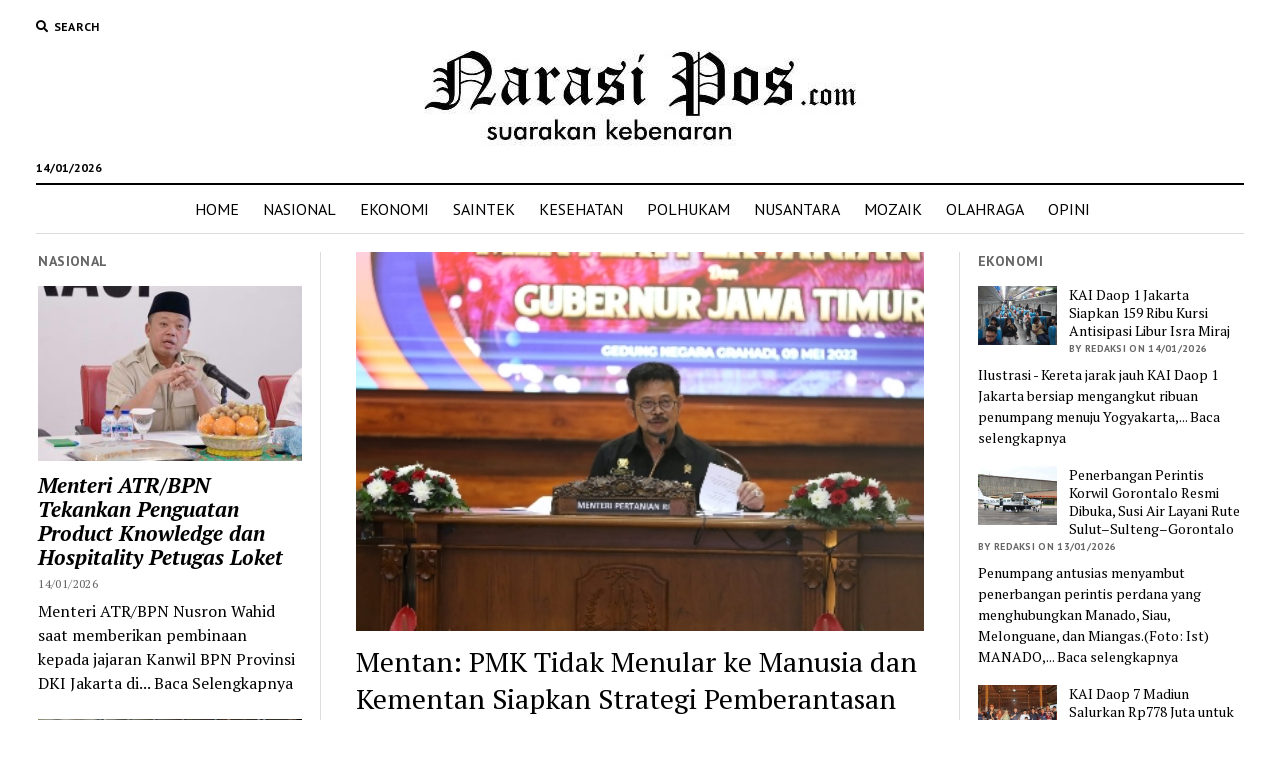

--- FILE ---
content_type: text/html; charset=UTF-8
request_url: https://narasipos.com/ekonomi/mentan-pmk-tidak-menular-ke-manusia-dan-kementan-siapkan-strategi-pemberantasan/
body_size: 27473
content:
<!DOCTYPE html>

<html lang="id" itemscope itemtype="https://schema.org/BlogPosting">

<head>
	<title>Mentan: PMK Tidak Menular ke Manusia dan Kementan Siapkan Strategi Pemberantasan &#8211; Narasipos.Com</title>
	<script type="text/javascript">function theChampLoadEvent(e){var t=window.onload;if(typeof window.onload!="function"){window.onload=e}else{window.onload=function(){t();e()}}}</script>
		<script type="text/javascript">var theChampDefaultLang = 'id_ID', theChampCloseIconPath = 'https://narasipos.com/wp-content/plugins/super-socializer/images/close.png';</script>
		<script>var theChampSiteUrl = 'https://narasipos.com', theChampVerified = 0, theChampEmailPopup = 0, heateorSsMoreSharePopupSearchText = 'Search';</script>
			<script> var theChampFBKey = '', theChampFBLang = 'id_ID', theChampFbLikeMycred = 0, theChampSsga = 0, theChampCommentNotification = 0, theChampHeateorFcmRecentComments = 0, theChampFbIosLogin = 0; </script>
						<script type="text/javascript">var theChampFBCommentUrl = 'https://narasipos.com/ekonomi/mentan-pmk-tidak-menular-ke-manusia-dan-kementan-siapkan-strategi-pemberantasan/'; var theChampFBCommentColor = ''; var theChampFBCommentNumPosts = ''; var theChampFBCommentWidth = '100%'; var theChampFBCommentOrderby = ''; var theChampCommentingTabs = "wordpress,facebook,disqus", theChampGpCommentsUrl = 'https://narasipos.com/ekonomi/mentan-pmk-tidak-menular-ke-manusia-dan-kementan-siapkan-strategi-pemberantasan/', theChampDisqusShortname = '', theChampScEnabledTabs = 'wordpress,fb', theChampScLabel = 'Leave a reply', theChampScTabLabels = {"wordpress":"Default Comments (0)","fb":"Facebook Comments","disqus":"Disqus Comments"}, theChampGpCommentsWidth = 0, theChampCommentingId = 'respond'</script>
						<script> var theChampSharingAjaxUrl = 'https://narasipos.com/wp-admin/admin-ajax.php', heateorSsFbMessengerAPI = 'https://www.facebook.com/dialog/send?app_id=595489497242932&display=popup&link=%encoded_post_url%&redirect_uri=%encoded_post_url%',heateorSsWhatsappShareAPI = 'web', heateorSsUrlCountFetched = [], heateorSsSharesText = 'Shares', heateorSsShareText = 'Share', theChampPluginIconPath = 'https://narasipos.com/wp-content/plugins/super-socializer/images/logo.png', theChampSaveSharesLocally = 0, theChampHorizontalSharingCountEnable = 0, theChampVerticalSharingCountEnable = 0, theChampSharingOffset = -10, theChampCounterOffset = -10, theChampMobileStickySharingEnabled = 0, heateorSsCopyLinkMessage = "Link copied.";
		var heateorSsHorSharingShortUrl = "https://narasipos.com/ekonomi/mentan-pmk-tidak-menular-ke-manusia-dan-kementan-siapkan-strategi-pemberantasan/";var heateorSsVerticalSharingShortUrl = "https://narasipos.com/ekonomi/mentan-pmk-tidak-menular-ke-manusia-dan-kementan-siapkan-strategi-pemberantasan/";		</script>
			<style type="text/css">
						.the_champ_button_instagram span.the_champ_svg,a.the_champ_instagram span.the_champ_svg{background:radial-gradient(circle at 30% 107%,#fdf497 0,#fdf497 5%,#fd5949 45%,#d6249f 60%,#285aeb 90%)}
					.the_champ_horizontal_sharing .the_champ_svg,.heateor_ss_standard_follow_icons_container .the_champ_svg{
					color: #fff;
				border-width: 0px;
		border-style: solid;
		border-color: transparent;
	}
		.the_champ_horizontal_sharing .theChampTCBackground{
		color:#666;
	}
		.the_champ_horizontal_sharing span.the_champ_svg:hover,.heateor_ss_standard_follow_icons_container span.the_champ_svg:hover{
				border-color: transparent;
	}
		.the_champ_vertical_sharing span.the_champ_svg,.heateor_ss_floating_follow_icons_container span.the_champ_svg{
					color: #fff;
				border-width: 0px;
		border-style: solid;
		border-color: transparent;
	}
		.the_champ_vertical_sharing .theChampTCBackground{
		color:#666;
	}
		.the_champ_vertical_sharing span.the_champ_svg:hover,.heateor_ss_floating_follow_icons_container span.the_champ_svg:hover{
						border-color: transparent;
		}
	@media screen and (max-width:783px){.the_champ_vertical_sharing{display:none!important}}div.the_champ_sharing_title{text-align:center}div.the_champ_sharing_ul{width:100%;text-align:center;}div.the_champ_horizontal_sharing div.the_champ_sharing_ul a{float:none;display:inline-block;}</style>
	<meta name='robots' content='max-image-preview:large' />
<meta charset="UTF-8" />
<meta name="viewport" content="width=device-width, initial-scale=1" />
<meta name="template" content="Mission News 1.38" />
<link rel='dns-prefetch' href='//www.googletagmanager.com' />
<link rel='dns-prefetch' href='//platform-api.sharethis.com' />
<link rel='dns-prefetch' href='//fonts.googleapis.com' />
<link rel='dns-prefetch' href='//pagead2.googlesyndication.com' />
<link rel="alternate" type="application/rss+xml" title="Narasipos.Com &raquo; Feed" href="https://narasipos.com/feed/" />
<link rel="alternate" type="application/rss+xml" title="Narasipos.Com &raquo; Umpan Komentar" href="https://narasipos.com/comments/feed/" />
<link rel="alternate" type="application/rss+xml" title="Narasipos.Com &raquo; Mentan: PMK Tidak Menular ke Manusia dan Kementan Siapkan Strategi Pemberantasan Umpan Komentar" href="https://narasipos.com/ekonomi/mentan-pmk-tidak-menular-ke-manusia-dan-kementan-siapkan-strategi-pemberantasan/feed/" />
<script type="text/javascript">
window._wpemojiSettings = {"baseUrl":"https:\/\/s.w.org\/images\/core\/emoji\/14.0.0\/72x72\/","ext":".png","svgUrl":"https:\/\/s.w.org\/images\/core\/emoji\/14.0.0\/svg\/","svgExt":".svg","source":{"concatemoji":"https:\/\/narasipos.com\/wp-includes\/js\/wp-emoji-release.min.js?ver=6.2.8"}};
/*! This file is auto-generated */
!function(e,a,t){var n,r,o,i=a.createElement("canvas"),p=i.getContext&&i.getContext("2d");function s(e,t){p.clearRect(0,0,i.width,i.height),p.fillText(e,0,0);e=i.toDataURL();return p.clearRect(0,0,i.width,i.height),p.fillText(t,0,0),e===i.toDataURL()}function c(e){var t=a.createElement("script");t.src=e,t.defer=t.type="text/javascript",a.getElementsByTagName("head")[0].appendChild(t)}for(o=Array("flag","emoji"),t.supports={everything:!0,everythingExceptFlag:!0},r=0;r<o.length;r++)t.supports[o[r]]=function(e){if(p&&p.fillText)switch(p.textBaseline="top",p.font="600 32px Arial",e){case"flag":return s("\ud83c\udff3\ufe0f\u200d\u26a7\ufe0f","\ud83c\udff3\ufe0f\u200b\u26a7\ufe0f")?!1:!s("\ud83c\uddfa\ud83c\uddf3","\ud83c\uddfa\u200b\ud83c\uddf3")&&!s("\ud83c\udff4\udb40\udc67\udb40\udc62\udb40\udc65\udb40\udc6e\udb40\udc67\udb40\udc7f","\ud83c\udff4\u200b\udb40\udc67\u200b\udb40\udc62\u200b\udb40\udc65\u200b\udb40\udc6e\u200b\udb40\udc67\u200b\udb40\udc7f");case"emoji":return!s("\ud83e\udef1\ud83c\udffb\u200d\ud83e\udef2\ud83c\udfff","\ud83e\udef1\ud83c\udffb\u200b\ud83e\udef2\ud83c\udfff")}return!1}(o[r]),t.supports.everything=t.supports.everything&&t.supports[o[r]],"flag"!==o[r]&&(t.supports.everythingExceptFlag=t.supports.everythingExceptFlag&&t.supports[o[r]]);t.supports.everythingExceptFlag=t.supports.everythingExceptFlag&&!t.supports.flag,t.DOMReady=!1,t.readyCallback=function(){t.DOMReady=!0},t.supports.everything||(n=function(){t.readyCallback()},a.addEventListener?(a.addEventListener("DOMContentLoaded",n,!1),e.addEventListener("load",n,!1)):(e.attachEvent("onload",n),a.attachEvent("onreadystatechange",function(){"complete"===a.readyState&&t.readyCallback()})),(e=t.source||{}).concatemoji?c(e.concatemoji):e.wpemoji&&e.twemoji&&(c(e.twemoji),c(e.wpemoji)))}(window,document,window._wpemojiSettings);
</script>
<style type="text/css">
img.wp-smiley,
img.emoji {
	display: inline !important;
	border: none !important;
	box-shadow: none !important;
	height: 1em !important;
	width: 1em !important;
	margin: 0 0.07em !important;
	vertical-align: -0.1em !important;
	background: none !important;
	padding: 0 !important;
}
</style>
	<link rel='stylesheet' id='wp-block-library-css' href='https://narasipos.com/wp-includes/css/dist/block-library/style.min.css?ver=6.2.8' type='text/css' media='all' />
<link rel='stylesheet' id='classic-theme-styles-css' href='https://narasipos.com/wp-includes/css/classic-themes.min.css?ver=6.2.8' type='text/css' media='all' />
<style id='global-styles-inline-css' type='text/css'>
body{--wp--preset--color--black: #000000;--wp--preset--color--cyan-bluish-gray: #abb8c3;--wp--preset--color--white: #ffffff;--wp--preset--color--pale-pink: #f78da7;--wp--preset--color--vivid-red: #cf2e2e;--wp--preset--color--luminous-vivid-orange: #ff6900;--wp--preset--color--luminous-vivid-amber: #fcb900;--wp--preset--color--light-green-cyan: #7bdcb5;--wp--preset--color--vivid-green-cyan: #00d084;--wp--preset--color--pale-cyan-blue: #8ed1fc;--wp--preset--color--vivid-cyan-blue: #0693e3;--wp--preset--color--vivid-purple: #9b51e0;--wp--preset--gradient--vivid-cyan-blue-to-vivid-purple: linear-gradient(135deg,rgba(6,147,227,1) 0%,rgb(155,81,224) 100%);--wp--preset--gradient--light-green-cyan-to-vivid-green-cyan: linear-gradient(135deg,rgb(122,220,180) 0%,rgb(0,208,130) 100%);--wp--preset--gradient--luminous-vivid-amber-to-luminous-vivid-orange: linear-gradient(135deg,rgba(252,185,0,1) 0%,rgba(255,105,0,1) 100%);--wp--preset--gradient--luminous-vivid-orange-to-vivid-red: linear-gradient(135deg,rgba(255,105,0,1) 0%,rgb(207,46,46) 100%);--wp--preset--gradient--very-light-gray-to-cyan-bluish-gray: linear-gradient(135deg,rgb(238,238,238) 0%,rgb(169,184,195) 100%);--wp--preset--gradient--cool-to-warm-spectrum: linear-gradient(135deg,rgb(74,234,220) 0%,rgb(151,120,209) 20%,rgb(207,42,186) 40%,rgb(238,44,130) 60%,rgb(251,105,98) 80%,rgb(254,248,76) 100%);--wp--preset--gradient--blush-light-purple: linear-gradient(135deg,rgb(255,206,236) 0%,rgb(152,150,240) 100%);--wp--preset--gradient--blush-bordeaux: linear-gradient(135deg,rgb(254,205,165) 0%,rgb(254,45,45) 50%,rgb(107,0,62) 100%);--wp--preset--gradient--luminous-dusk: linear-gradient(135deg,rgb(255,203,112) 0%,rgb(199,81,192) 50%,rgb(65,88,208) 100%);--wp--preset--gradient--pale-ocean: linear-gradient(135deg,rgb(255,245,203) 0%,rgb(182,227,212) 50%,rgb(51,167,181) 100%);--wp--preset--gradient--electric-grass: linear-gradient(135deg,rgb(202,248,128) 0%,rgb(113,206,126) 100%);--wp--preset--gradient--midnight: linear-gradient(135deg,rgb(2,3,129) 0%,rgb(40,116,252) 100%);--wp--preset--duotone--dark-grayscale: url('#wp-duotone-dark-grayscale');--wp--preset--duotone--grayscale: url('#wp-duotone-grayscale');--wp--preset--duotone--purple-yellow: url('#wp-duotone-purple-yellow');--wp--preset--duotone--blue-red: url('#wp-duotone-blue-red');--wp--preset--duotone--midnight: url('#wp-duotone-midnight');--wp--preset--duotone--magenta-yellow: url('#wp-duotone-magenta-yellow');--wp--preset--duotone--purple-green: url('#wp-duotone-purple-green');--wp--preset--duotone--blue-orange: url('#wp-duotone-blue-orange');--wp--preset--font-size--small: 12px;--wp--preset--font-size--medium: 20px;--wp--preset--font-size--large: 21px;--wp--preset--font-size--x-large: 42px;--wp--preset--font-size--regular: 16px;--wp--preset--font-size--larger: 28px;--wp--preset--spacing--20: 0.44rem;--wp--preset--spacing--30: 0.67rem;--wp--preset--spacing--40: 1rem;--wp--preset--spacing--50: 1.5rem;--wp--preset--spacing--60: 2.25rem;--wp--preset--spacing--70: 3.38rem;--wp--preset--spacing--80: 5.06rem;--wp--preset--shadow--natural: 6px 6px 9px rgba(0, 0, 0, 0.2);--wp--preset--shadow--deep: 12px 12px 50px rgba(0, 0, 0, 0.4);--wp--preset--shadow--sharp: 6px 6px 0px rgba(0, 0, 0, 0.2);--wp--preset--shadow--outlined: 6px 6px 0px -3px rgba(255, 255, 255, 1), 6px 6px rgba(0, 0, 0, 1);--wp--preset--shadow--crisp: 6px 6px 0px rgba(0, 0, 0, 1);}:where(.is-layout-flex){gap: 0.5em;}body .is-layout-flow > .alignleft{float: left;margin-inline-start: 0;margin-inline-end: 2em;}body .is-layout-flow > .alignright{float: right;margin-inline-start: 2em;margin-inline-end: 0;}body .is-layout-flow > .aligncenter{margin-left: auto !important;margin-right: auto !important;}body .is-layout-constrained > .alignleft{float: left;margin-inline-start: 0;margin-inline-end: 2em;}body .is-layout-constrained > .alignright{float: right;margin-inline-start: 2em;margin-inline-end: 0;}body .is-layout-constrained > .aligncenter{margin-left: auto !important;margin-right: auto !important;}body .is-layout-constrained > :where(:not(.alignleft):not(.alignright):not(.alignfull)){max-width: var(--wp--style--global--content-size);margin-left: auto !important;margin-right: auto !important;}body .is-layout-constrained > .alignwide{max-width: var(--wp--style--global--wide-size);}body .is-layout-flex{display: flex;}body .is-layout-flex{flex-wrap: wrap;align-items: center;}body .is-layout-flex > *{margin: 0;}:where(.wp-block-columns.is-layout-flex){gap: 2em;}.has-black-color{color: var(--wp--preset--color--black) !important;}.has-cyan-bluish-gray-color{color: var(--wp--preset--color--cyan-bluish-gray) !important;}.has-white-color{color: var(--wp--preset--color--white) !important;}.has-pale-pink-color{color: var(--wp--preset--color--pale-pink) !important;}.has-vivid-red-color{color: var(--wp--preset--color--vivid-red) !important;}.has-luminous-vivid-orange-color{color: var(--wp--preset--color--luminous-vivid-orange) !important;}.has-luminous-vivid-amber-color{color: var(--wp--preset--color--luminous-vivid-amber) !important;}.has-light-green-cyan-color{color: var(--wp--preset--color--light-green-cyan) !important;}.has-vivid-green-cyan-color{color: var(--wp--preset--color--vivid-green-cyan) !important;}.has-pale-cyan-blue-color{color: var(--wp--preset--color--pale-cyan-blue) !important;}.has-vivid-cyan-blue-color{color: var(--wp--preset--color--vivid-cyan-blue) !important;}.has-vivid-purple-color{color: var(--wp--preset--color--vivid-purple) !important;}.has-black-background-color{background-color: var(--wp--preset--color--black) !important;}.has-cyan-bluish-gray-background-color{background-color: var(--wp--preset--color--cyan-bluish-gray) !important;}.has-white-background-color{background-color: var(--wp--preset--color--white) !important;}.has-pale-pink-background-color{background-color: var(--wp--preset--color--pale-pink) !important;}.has-vivid-red-background-color{background-color: var(--wp--preset--color--vivid-red) !important;}.has-luminous-vivid-orange-background-color{background-color: var(--wp--preset--color--luminous-vivid-orange) !important;}.has-luminous-vivid-amber-background-color{background-color: var(--wp--preset--color--luminous-vivid-amber) !important;}.has-light-green-cyan-background-color{background-color: var(--wp--preset--color--light-green-cyan) !important;}.has-vivid-green-cyan-background-color{background-color: var(--wp--preset--color--vivid-green-cyan) !important;}.has-pale-cyan-blue-background-color{background-color: var(--wp--preset--color--pale-cyan-blue) !important;}.has-vivid-cyan-blue-background-color{background-color: var(--wp--preset--color--vivid-cyan-blue) !important;}.has-vivid-purple-background-color{background-color: var(--wp--preset--color--vivid-purple) !important;}.has-black-border-color{border-color: var(--wp--preset--color--black) !important;}.has-cyan-bluish-gray-border-color{border-color: var(--wp--preset--color--cyan-bluish-gray) !important;}.has-white-border-color{border-color: var(--wp--preset--color--white) !important;}.has-pale-pink-border-color{border-color: var(--wp--preset--color--pale-pink) !important;}.has-vivid-red-border-color{border-color: var(--wp--preset--color--vivid-red) !important;}.has-luminous-vivid-orange-border-color{border-color: var(--wp--preset--color--luminous-vivid-orange) !important;}.has-luminous-vivid-amber-border-color{border-color: var(--wp--preset--color--luminous-vivid-amber) !important;}.has-light-green-cyan-border-color{border-color: var(--wp--preset--color--light-green-cyan) !important;}.has-vivid-green-cyan-border-color{border-color: var(--wp--preset--color--vivid-green-cyan) !important;}.has-pale-cyan-blue-border-color{border-color: var(--wp--preset--color--pale-cyan-blue) !important;}.has-vivid-cyan-blue-border-color{border-color: var(--wp--preset--color--vivid-cyan-blue) !important;}.has-vivid-purple-border-color{border-color: var(--wp--preset--color--vivid-purple) !important;}.has-vivid-cyan-blue-to-vivid-purple-gradient-background{background: var(--wp--preset--gradient--vivid-cyan-blue-to-vivid-purple) !important;}.has-light-green-cyan-to-vivid-green-cyan-gradient-background{background: var(--wp--preset--gradient--light-green-cyan-to-vivid-green-cyan) !important;}.has-luminous-vivid-amber-to-luminous-vivid-orange-gradient-background{background: var(--wp--preset--gradient--luminous-vivid-amber-to-luminous-vivid-orange) !important;}.has-luminous-vivid-orange-to-vivid-red-gradient-background{background: var(--wp--preset--gradient--luminous-vivid-orange-to-vivid-red) !important;}.has-very-light-gray-to-cyan-bluish-gray-gradient-background{background: var(--wp--preset--gradient--very-light-gray-to-cyan-bluish-gray) !important;}.has-cool-to-warm-spectrum-gradient-background{background: var(--wp--preset--gradient--cool-to-warm-spectrum) !important;}.has-blush-light-purple-gradient-background{background: var(--wp--preset--gradient--blush-light-purple) !important;}.has-blush-bordeaux-gradient-background{background: var(--wp--preset--gradient--blush-bordeaux) !important;}.has-luminous-dusk-gradient-background{background: var(--wp--preset--gradient--luminous-dusk) !important;}.has-pale-ocean-gradient-background{background: var(--wp--preset--gradient--pale-ocean) !important;}.has-electric-grass-gradient-background{background: var(--wp--preset--gradient--electric-grass) !important;}.has-midnight-gradient-background{background: var(--wp--preset--gradient--midnight) !important;}.has-small-font-size{font-size: var(--wp--preset--font-size--small) !important;}.has-medium-font-size{font-size: var(--wp--preset--font-size--medium) !important;}.has-large-font-size{font-size: var(--wp--preset--font-size--large) !important;}.has-x-large-font-size{font-size: var(--wp--preset--font-size--x-large) !important;}
.wp-block-navigation a:where(:not(.wp-element-button)){color: inherit;}
:where(.wp-block-columns.is-layout-flex){gap: 2em;}
.wp-block-pullquote{font-size: 1.5em;line-height: 1.6;}
</style>
<link rel='stylesheet' id='ct-mission-news-google-fonts-css' href='//fonts.googleapis.com/css?family=Abril+Fatface%7CPT+Sans%3A400%2C700%7CPT+Serif%3A400%2C400i%2C700%2C700i&#038;subset=latin%2Clatin-ext&#038;display=swap&#038;ver=6.2.8' type='text/css' media='all' />
<link rel='stylesheet' id='ct-mission-news-font-awesome-css' href='https://narasipos.com/wp-content/themes/mission-news/assets/font-awesome/css/all.min.css?ver=6.2.8' type='text/css' media='all' />
<link rel='stylesheet' id='ct-mission-news-style-css' href='https://narasipos.com/wp-content/themes/mission-news/style.css?ver=6.2.8' type='text/css' media='all' />
<style id='ct-mission-news-style-inline-css' type='text/css'>
.widget-area-site-footer {text-align: center;}
</style>
<link rel='stylesheet' id='the_champ_frontend_css-css' href='https://narasipos.com/wp-content/plugins/super-socializer/css/front.css?ver=7.14.5' type='text/css' media='all' />
<script type='text/javascript' src='https://www.googletagmanager.com/gtag/js?id=UA-135661402-1&#038;ver=6.2.8' id='wk-analytics-script-js'></script>
<script type='text/javascript' id='wk-analytics-script-js-after'>
function shouldTrack(){
var trackLoggedIn = false;
var loggedIn = false;
if(!loggedIn){
return true;
} else if( trackLoggedIn ) {
return true;
}
return false;
}
function hasWKGoogleAnalyticsCookie() {
return (new RegExp('wp_wk_ga_untrack_' + document.location.hostname)).test(document.cookie);
}
if (!hasWKGoogleAnalyticsCookie() && shouldTrack()) {
//Google Analytics
window.dataLayer = window.dataLayer || [];
function gtag(){dataLayer.push(arguments);}
gtag('js', new Date());
gtag('config', 'UA-135661402-1', { 'anonymize_ip': true });
}
</script>
<script type='text/javascript' src='https://narasipos.com/wp-includes/js/jquery/jquery.min.js?ver=3.6.4' id='jquery-core-js'></script>
<script type='text/javascript' src='https://narasipos.com/wp-includes/js/jquery/jquery-migrate.min.js?ver=3.4.0' id='jquery-migrate-js'></script>
<script type='text/javascript' src='//platform-api.sharethis.com/js/sharethis.js#source=googleanalytics-wordpress#product=ga&#038;property=5f6f961dff49f900129475c4' id='googleanalytics-platform-sharethis-js'></script>

<!-- Potongan tag Google (gtag.js) ditambahkan oleh Site Kit -->
<!-- Snippet Google Analytics telah ditambahkan oleh Site Kit -->
<script type='text/javascript' src='https://www.googletagmanager.com/gtag/js?id=G-LLHH2FQBQ3' id='google_gtagjs-js' async></script>
<script type='text/javascript' id='google_gtagjs-js-after'>
window.dataLayer = window.dataLayer || [];function gtag(){dataLayer.push(arguments);}
gtag("set","linker",{"domains":["narasipos.com"]});
gtag("js", new Date());
gtag("set", "developer_id.dZTNiMT", true);
gtag("config", "G-LLHH2FQBQ3");
</script>

<!-- OG: 3.3.8 --><link rel="image_src" href="https://narasipos.com/wp-content/uploads/IMG-20220510-WA0033_copy_422x281.jpg"><meta name="msapplication-TileImage" content="https://narasipos.com/wp-content/uploads/IMG-20220510-WA0033_copy_422x281.jpg">
<meta property="og:image" content="https://narasipos.com/wp-content/uploads/IMG-20220510-WA0033_copy_422x281.jpg"><meta property="og:image:secure_url" content="https://narasipos.com/wp-content/uploads/IMG-20220510-WA0033_copy_422x281.jpg"><meta property="og:image:width" content="422"><meta property="og:image:height" content="281"><meta property="og:image:alt" content="IMG-20220510-WA0033_copy_422x281"><meta property="og:image:type" content="image/jpeg"><meta property="og:description" content="SURABAYA, NP - Kementerian Pertanian (Kementan) bersama Pemerintah Provinsi Jawa Timur (Pemprov Jatim) berupaya mencegah penyebaran penyakit mulut dan kuku pada hewan (PMK). Hal ini menyusul adanya hewan ternak yang terjangkit penyakit PMK di sejumlah daerah Jatim. Meski memiliki tingkat penyebaran yang cepat pada hewan. Menteri Pertanian, Syahrul Yasin Limpo menegaskan bahwa penyakit ini tidak..."><meta property="og:type" content="article"><meta property="og:locale" content="id"><meta property="og:site_name" content="Narasipos.Com"><meta property="og:title" content="Mentan: PMK Tidak Menular ke Manusia dan Kementan Siapkan Strategi Pemberantasan"><meta property="og:url" content="https://narasipos.com/ekonomi/mentan-pmk-tidak-menular-ke-manusia-dan-kementan-siapkan-strategi-pemberantasan/"><meta property="og:updated_time" content="2022-05-10T01:47:15+00:00">
<meta property="article:tag" content="Kementan Siapkan Strategi Pemberantasan"><meta property="article:tag" content="Mentan"><meta property="article:tag" content="PMK Tidak Menular ke Manusia"><meta property="article:published_time" content="2022-05-10T01:47:15+00:00"><meta property="article:modified_time" content="2022-05-10T01:47:15+00:00"><meta property="article:section" content="EKONOMI"><meta property="article:author:first_name" content="roni"><meta property="article:author:last_name" content="simanjuntak"><meta property="article:author:username" content="redaksi">
<meta property="twitter:partner" content="ogwp"><meta property="twitter:card" content="summary"><meta property="twitter:image" content="https://narasipos.com/wp-content/uploads/IMG-20220510-WA0033_copy_422x281.jpg"><meta property="twitter:image:alt" content="IMG-20220510-WA0033_copy_422x281"><meta property="twitter:title" content="Mentan: PMK Tidak Menular ke Manusia dan Kementan Siapkan Strategi Pemberantasan"><meta property="twitter:description" content="SURABAYA, NP - Kementerian Pertanian (Kementan) bersama Pemerintah Provinsi Jawa Timur (Pemprov Jatim) berupaya mencegah penyebaran penyakit mulut dan kuku pada hewan (PMK). Hal ini menyusul adanya..."><meta property="twitter:url" content="https://narasipos.com/ekonomi/mentan-pmk-tidak-menular-ke-manusia-dan-kementan-siapkan-strategi-pemberantasan/"><meta property="twitter:label1" content="Reading time"><meta property="twitter:data1" content="2 minutes">
<meta itemprop="image" content="https://narasipos.com/wp-content/uploads/IMG-20220510-WA0033_copy_422x281.jpg"><meta itemprop="name" content="Mentan: PMK Tidak Menular ke Manusia dan Kementan Siapkan Strategi Pemberantasan"><meta itemprop="description" content="SURABAYA, NP - Kementerian Pertanian (Kementan) bersama Pemerintah Provinsi Jawa Timur (Pemprov Jatim) berupaya mencegah penyebaran penyakit mulut dan kuku pada hewan (PMK). Hal ini menyusul adanya hewan ternak yang terjangkit penyakit PMK di sejumlah daerah Jatim. Meski memiliki tingkat penyebaran yang cepat pada hewan. Menteri Pertanian, Syahrul Yasin Limpo menegaskan bahwa penyakit ini tidak..."><meta itemprop="datePublished" content="2022-05-10"><meta itemprop="dateModified" content="2022-05-10T01:47:15+00:00">
<meta property="profile:first_name" content="roni"><meta property="profile:last_name" content="simanjuntak"><meta property="profile:username" content="redaksi">
<!-- /OG -->

<link rel="https://api.w.org/" href="https://narasipos.com/wp-json/" /><link rel="alternate" type="application/json" href="https://narasipos.com/wp-json/wp/v2/posts/40191" /><link rel="EditURI" type="application/rsd+xml" title="RSD" href="https://narasipos.com/xmlrpc.php?rsd" />
<link rel="wlwmanifest" type="application/wlwmanifest+xml" href="https://narasipos.com/wp-includes/wlwmanifest.xml" />
<meta name="generator" content="WordPress 6.2.8" />
<link rel="canonical" href="https://narasipos.com/ekonomi/mentan-pmk-tidak-menular-ke-manusia-dan-kementan-siapkan-strategi-pemberantasan/" />
<link rel='shortlink' href='https://narasipos.com/?p=40191' />
<link rel="alternate" type="application/json+oembed" href="https://narasipos.com/wp-json/oembed/1.0/embed?url=https%3A%2F%2Fnarasipos.com%2Fekonomi%2Fmentan-pmk-tidak-menular-ke-manusia-dan-kementan-siapkan-strategi-pemberantasan%2F" />
<link rel="alternate" type="text/xml+oembed" href="https://narasipos.com/wp-json/oembed/1.0/embed?url=https%3A%2F%2Fnarasipos.com%2Fekonomi%2Fmentan-pmk-tidak-menular-ke-manusia-dan-kementan-siapkan-strategi-pemberantasan%2F&#038;format=xml" />
<meta name="generator" content="Site Kit by Google 1.170.0" />
<!-- Meta tag Google AdSense ditambahkan oleh Site Kit -->
<meta name="google-adsense-platform-account" content="ca-host-pub-2644536267352236">
<meta name="google-adsense-platform-domain" content="sitekit.withgoogle.com">
<!-- Akhir tag meta Google AdSense yang ditambahkan oleh Site Kit -->

<!-- Snippet Google AdSense telah ditambahkan oleh Site Kit -->
<script async="async" src="https://pagead2.googlesyndication.com/pagead/js/adsbygoogle.js?client=ca-pub-8450612392525544&amp;host=ca-host-pub-2644536267352236" crossorigin="anonymous" type="text/javascript"></script>

<!-- Snippet Google AdSense penutup telah ditambahkan oleh Site Kit -->
<link rel="icon" href="https://narasipos.com/wp-content/uploads/s-logo.jpeg" sizes="32x32" />
<link rel="icon" href="https://narasipos.com/wp-content/uploads/s-logo.jpeg" sizes="192x192" />
<link rel="apple-touch-icon" href="https://narasipos.com/wp-content/uploads/s-logo.jpeg" />
<meta name="msapplication-TileImage" content="https://narasipos.com/wp-content/uploads/s-logo.jpeg" />
</head>

<body id="mission-news" class="post-template-default single single-post postid-40191 single-format-standard wp-custom-logo layout-simple layout-double-sidebar">
<svg xmlns="http://www.w3.org/2000/svg" viewBox="0 0 0 0" width="0" height="0" focusable="false" role="none" style="visibility: hidden; position: absolute; left: -9999px; overflow: hidden;" ><defs><filter id="wp-duotone-dark-grayscale"><feColorMatrix color-interpolation-filters="sRGB" type="matrix" values=" .299 .587 .114 0 0 .299 .587 .114 0 0 .299 .587 .114 0 0 .299 .587 .114 0 0 " /><feComponentTransfer color-interpolation-filters="sRGB" ><feFuncR type="table" tableValues="0 0.49803921568627" /><feFuncG type="table" tableValues="0 0.49803921568627" /><feFuncB type="table" tableValues="0 0.49803921568627" /><feFuncA type="table" tableValues="1 1" /></feComponentTransfer><feComposite in2="SourceGraphic" operator="in" /></filter></defs></svg><svg xmlns="http://www.w3.org/2000/svg" viewBox="0 0 0 0" width="0" height="0" focusable="false" role="none" style="visibility: hidden; position: absolute; left: -9999px; overflow: hidden;" ><defs><filter id="wp-duotone-grayscale"><feColorMatrix color-interpolation-filters="sRGB" type="matrix" values=" .299 .587 .114 0 0 .299 .587 .114 0 0 .299 .587 .114 0 0 .299 .587 .114 0 0 " /><feComponentTransfer color-interpolation-filters="sRGB" ><feFuncR type="table" tableValues="0 1" /><feFuncG type="table" tableValues="0 1" /><feFuncB type="table" tableValues="0 1" /><feFuncA type="table" tableValues="1 1" /></feComponentTransfer><feComposite in2="SourceGraphic" operator="in" /></filter></defs></svg><svg xmlns="http://www.w3.org/2000/svg" viewBox="0 0 0 0" width="0" height="0" focusable="false" role="none" style="visibility: hidden; position: absolute; left: -9999px; overflow: hidden;" ><defs><filter id="wp-duotone-purple-yellow"><feColorMatrix color-interpolation-filters="sRGB" type="matrix" values=" .299 .587 .114 0 0 .299 .587 .114 0 0 .299 .587 .114 0 0 .299 .587 .114 0 0 " /><feComponentTransfer color-interpolation-filters="sRGB" ><feFuncR type="table" tableValues="0.54901960784314 0.98823529411765" /><feFuncG type="table" tableValues="0 1" /><feFuncB type="table" tableValues="0.71764705882353 0.25490196078431" /><feFuncA type="table" tableValues="1 1" /></feComponentTransfer><feComposite in2="SourceGraphic" operator="in" /></filter></defs></svg><svg xmlns="http://www.w3.org/2000/svg" viewBox="0 0 0 0" width="0" height="0" focusable="false" role="none" style="visibility: hidden; position: absolute; left: -9999px; overflow: hidden;" ><defs><filter id="wp-duotone-blue-red"><feColorMatrix color-interpolation-filters="sRGB" type="matrix" values=" .299 .587 .114 0 0 .299 .587 .114 0 0 .299 .587 .114 0 0 .299 .587 .114 0 0 " /><feComponentTransfer color-interpolation-filters="sRGB" ><feFuncR type="table" tableValues="0 1" /><feFuncG type="table" tableValues="0 0.27843137254902" /><feFuncB type="table" tableValues="0.5921568627451 0.27843137254902" /><feFuncA type="table" tableValues="1 1" /></feComponentTransfer><feComposite in2="SourceGraphic" operator="in" /></filter></defs></svg><svg xmlns="http://www.w3.org/2000/svg" viewBox="0 0 0 0" width="0" height="0" focusable="false" role="none" style="visibility: hidden; position: absolute; left: -9999px; overflow: hidden;" ><defs><filter id="wp-duotone-midnight"><feColorMatrix color-interpolation-filters="sRGB" type="matrix" values=" .299 .587 .114 0 0 .299 .587 .114 0 0 .299 .587 .114 0 0 .299 .587 .114 0 0 " /><feComponentTransfer color-interpolation-filters="sRGB" ><feFuncR type="table" tableValues="0 0" /><feFuncG type="table" tableValues="0 0.64705882352941" /><feFuncB type="table" tableValues="0 1" /><feFuncA type="table" tableValues="1 1" /></feComponentTransfer><feComposite in2="SourceGraphic" operator="in" /></filter></defs></svg><svg xmlns="http://www.w3.org/2000/svg" viewBox="0 0 0 0" width="0" height="0" focusable="false" role="none" style="visibility: hidden; position: absolute; left: -9999px; overflow: hidden;" ><defs><filter id="wp-duotone-magenta-yellow"><feColorMatrix color-interpolation-filters="sRGB" type="matrix" values=" .299 .587 .114 0 0 .299 .587 .114 0 0 .299 .587 .114 0 0 .299 .587 .114 0 0 " /><feComponentTransfer color-interpolation-filters="sRGB" ><feFuncR type="table" tableValues="0.78039215686275 1" /><feFuncG type="table" tableValues="0 0.94901960784314" /><feFuncB type="table" tableValues="0.35294117647059 0.47058823529412" /><feFuncA type="table" tableValues="1 1" /></feComponentTransfer><feComposite in2="SourceGraphic" operator="in" /></filter></defs></svg><svg xmlns="http://www.w3.org/2000/svg" viewBox="0 0 0 0" width="0" height="0" focusable="false" role="none" style="visibility: hidden; position: absolute; left: -9999px; overflow: hidden;" ><defs><filter id="wp-duotone-purple-green"><feColorMatrix color-interpolation-filters="sRGB" type="matrix" values=" .299 .587 .114 0 0 .299 .587 .114 0 0 .299 .587 .114 0 0 .299 .587 .114 0 0 " /><feComponentTransfer color-interpolation-filters="sRGB" ><feFuncR type="table" tableValues="0.65098039215686 0.40392156862745" /><feFuncG type="table" tableValues="0 1" /><feFuncB type="table" tableValues="0.44705882352941 0.4" /><feFuncA type="table" tableValues="1 1" /></feComponentTransfer><feComposite in2="SourceGraphic" operator="in" /></filter></defs></svg><svg xmlns="http://www.w3.org/2000/svg" viewBox="0 0 0 0" width="0" height="0" focusable="false" role="none" style="visibility: hidden; position: absolute; left: -9999px; overflow: hidden;" ><defs><filter id="wp-duotone-blue-orange"><feColorMatrix color-interpolation-filters="sRGB" type="matrix" values=" .299 .587 .114 0 0 .299 .587 .114 0 0 .299 .587 .114 0 0 .299 .587 .114 0 0 " /><feComponentTransfer color-interpolation-filters="sRGB" ><feFuncR type="table" tableValues="0.098039215686275 1" /><feFuncG type="table" tableValues="0 0.66274509803922" /><feFuncB type="table" tableValues="0.84705882352941 0.41960784313725" /><feFuncA type="table" tableValues="1 1" /></feComponentTransfer><feComposite in2="SourceGraphic" operator="in" /></filter></defs></svg><a class="skip-content" href="#main">Press &quot;Enter&quot; to skip to content</a>
<div id="overflow-container" class="overflow-container">
	<div id="max-width" class="max-width">
							<header class="site-header" id="site-header" role="banner">
				<div class="top-nav">
					<button id="search-toggle" class="search-toggle"><i class="fas fa-search"></i><span>Search</span></button>
<div id="search-form-popup" class="search-form-popup">
	<div class="inner">
		<div class="title">Search Narasipos.Com</div>
		<div class='search-form-container'>
    <form role="search" method="get" class="search-form" action="https://narasipos.com">
        <input id="search-field" type="search" class="search-field" value="" name="s"
               title="Search" placeholder=" Search for..." />
        <input type="submit" class="search-submit" value='Search'/>
    </form>
</div>		<a id="close-search" class="close" href="#"><svg xmlns="http://www.w3.org/2000/svg" width="20" height="20" viewBox="0 0 20 20" version="1.1"><g stroke="none" stroke-width="1" fill="none" fill-rule="evenodd"><g transform="translate(-17.000000, -12.000000)" fill="#000000"><g transform="translate(17.000000, 12.000000)"><rect transform="translate(10.000000, 10.000000) rotate(45.000000) translate(-10.000000, -10.000000) " x="9" y="-2" width="2" height="24"/><rect transform="translate(10.000000, 10.000000) rotate(-45.000000) translate(-10.000000, -10.000000) " x="9" y="-2" width="2" height="24"/></g></g></g></svg></a>
	</div>
</div>
					<div id="menu-secondary-container" class="menu-secondary-container">
						<div id="menu-secondary" class="menu-container menu-secondary" role="navigation">
	</div>
					</div>
									</div>
				<div id="title-container" class="title-container"><div class='site-title'><a href="https://narasipos.com/" class="custom-logo-link" rel="home"><img width="448" height="106" src="https://narasipos.com/wp-content/uploads/2020/03/cropped-narasipos-logo-5.jpeg" class="custom-logo" alt="Narasipos.Com" decoding="async" srcset="https://narasipos.com/wp-content/uploads/2020/03/cropped-narasipos-logo-5.jpeg 448w, https://narasipos.com/wp-content/uploads/2020/03/cropped-narasipos-logo-5-300x71.jpeg 300w" sizes="(max-width: 448px) 100vw, 448px" /></a></div><p class="date">14/01/2026</p>				</div>
				<button id="toggle-navigation" class="toggle-navigation" name="toggle-navigation" aria-expanded="false">
					<span class="screen-reader-text">open menu</span>
					<svg xmlns="http://www.w3.org/2000/svg" width="24" height="18" viewBox="0 0 24 18" version="1.1"><g stroke="none" stroke-width="1" fill="none" fill-rule="evenodd"><g transform="translate(-272.000000, -21.000000)" fill="#000000"><g transform="translate(266.000000, 12.000000)"><g transform="translate(6.000000, 9.000000)"><rect class="top-bar" x="0" y="0" width="24" height="2"/><rect class="middle-bar" x="0" y="8" width="24" height="2"/><rect class="bottom-bar" x="0" y="16" width="24" height="2"/></g></g></g></g></svg>				</button>
				<div id="menu-primary-container" class="menu-primary-container tier-1">
					<div class="dropdown-navigation"><a id="back-button" class="back-button" href="#"><i class="fas fa-angle-left"></i> Back</a><span class="label"></span></div>
<div id="menu-primary" class="menu-container menu-primary" role="navigation">
    <nav class="menu"><ul id="menu-primary-items" class="menu-primary-items"><li id="menu-item-209" class="menu-item menu-item-type-custom menu-item-object-custom menu-item-home menu-item-209"><a href="https://narasipos.com">HOME</a></li>
<li id="menu-item-85" class="menu-item menu-item-type-taxonomy menu-item-object-category menu-item-85"><a href="https://narasipos.com/category/nasional/">NASIONAL</a></li>
<li id="menu-item-84" class="menu-item menu-item-type-taxonomy menu-item-object-category current-post-ancestor current-menu-parent current-post-parent menu-item-84"><a href="https://narasipos.com/category/ekonomi/">EKONOMI</a></li>
<li id="menu-item-87" class="menu-item menu-item-type-taxonomy menu-item-object-category menu-item-87"><a href="https://narasipos.com/category/saintek/">SAINTEK</a></li>
<li id="menu-item-89" class="menu-item menu-item-type-taxonomy menu-item-object-category menu-item-89"><a href="https://narasipos.com/category/kesehatan/">KESEHATAN</a></li>
<li id="menu-item-92" class="menu-item menu-item-type-taxonomy menu-item-object-category menu-item-92"><a href="https://narasipos.com/category/polhukam/">POLHUKAM</a></li>
<li id="menu-item-86" class="menu-item menu-item-type-taxonomy menu-item-object-category menu-item-86"><a href="https://narasipos.com/category/nusantara/">NUSANTARA</a></li>
<li id="menu-item-88" class="menu-item menu-item-type-taxonomy menu-item-object-category menu-item-88"><a href="https://narasipos.com/category/mozaik/">MOZAIK</a></li>
<li id="menu-item-90" class="menu-item menu-item-type-taxonomy menu-item-object-category menu-item-90"><a href="https://narasipos.com/category/olahraga/">OLAHRAGA</a></li>
<li id="menu-item-91" class="menu-item menu-item-type-taxonomy menu-item-object-category menu-item-91"><a href="https://narasipos.com/category/opini/">OPINI</a></li>
</ul></nav></div>
				</div>
			</header>
								<div class="content-container">
						<div class="layout-container">
				    <aside class="sidebar sidebar-left" id="sidebar-left" role="complementary">
        <div class="inner">
            <section id="ct_mission_news_post_list-1" class="widget widget_ct_mission_news_post_list"><div class="style-1"><h2 class="widget-title">NASIONAL</h2><ul><li class="post-item has-image"><div class="top"><div class="featured-image"><a href="https://narasipos.com/nasional/menteri-atr-bpn-tekankan-penguatan-product-knowledge-dan-hospitality-petugas-loket/">Menteri ATR/BPN Tekankan Penguatan Product Knowledge dan Hospitality Petugas Loket<img width="300" height="200" src="https://narasipos.com/wp-content/uploads/IMG-20260114-WA0089-300x200.jpg" class="attachment-medium size-medium wp-post-image" alt="" decoding="async" loading="lazy" srcset="https://narasipos.com/wp-content/uploads/IMG-20260114-WA0089-300x200.jpg 300w, https://narasipos.com/wp-content/uploads/IMG-20260114-WA0089-1024x683.jpg 1024w, https://narasipos.com/wp-content/uploads/IMG-20260114-WA0089-768x512.jpg 768w, https://narasipos.com/wp-content/uploads/IMG-20260114-WA0089.jpg 1280w" sizes="(max-width: 300px) 100vw, 300px" /></a></div><div class="top-inner"><a href="https://narasipos.com/nasional/menteri-atr-bpn-tekankan-penguatan-product-knowledge-dan-hospitality-petugas-loket/" class="title">Menteri ATR/BPN Tekankan Penguatan Product Knowledge dan Hospitality Petugas Loket</a><div class="post-byline">14/01/2026</div></div></div><div class="bottom"><div class="excerpt">Menteri ATR/BPN Nusron Wahid saat memberikan pembinaan kepada jajaran Kanwil BPN Provinsi DKI Jakarta di... Baca Selengkapnya</div></div></li><li class="post-item has-image"><div class="top"><div class="featured-image"><a href="https://narasipos.com/nasional/kemenag-kawal-pemulihan-layanan-keagamaan-pascabencana-banjir-di-aceh/">Kemenag Kawal Pemulihan Layanan Keagamaan Pascabencana Banjir di Aceh<img width="300" height="174" src="https://narasipos.com/wp-content/uploads/01KEVG0PM64HMMYZ1QBQTPC63P_copy_1144x662-300x174.jpg" class="attachment-medium size-medium wp-post-image" alt="" decoding="async" loading="lazy" srcset="https://narasipos.com/wp-content/uploads/01KEVG0PM64HMMYZ1QBQTPC63P_copy_1144x662-300x174.jpg 300w, https://narasipos.com/wp-content/uploads/01KEVG0PM64HMMYZ1QBQTPC63P_copy_1144x662-1024x593.jpg 1024w, https://narasipos.com/wp-content/uploads/01KEVG0PM64HMMYZ1QBQTPC63P_copy_1144x662-768x444.jpg 768w, https://narasipos.com/wp-content/uploads/01KEVG0PM64HMMYZ1QBQTPC63P_copy_1144x662.jpg 1144w" sizes="(max-width: 300px) 100vw, 300px" /></a></div><div class="top-inner"><a href="https://narasipos.com/nasional/kemenag-kawal-pemulihan-layanan-keagamaan-pascabencana-banjir-di-aceh/" class="title">Kemenag Kawal Pemulihan Layanan Keagamaan Pascabencana Banjir di Aceh</a><div class="post-byline">14/01/2026</div></div></div><div class="bottom"><div class="excerpt">Dirjen Bimas Islam Abu Rokhmad meninjau lokasi pemulihan dampak bencana banjir di Aceh. (Foto: Ist)... Baca Selengkapnya</div></div></li><li class="post-item has-image"><div class="top"><div class="featured-image"><a href="https://narasipos.com/nasional/mendagri-kumpulkan-kepala-daerah-sumbar-untuk-percepatan-pemulihan-pascabencana/">Mendagri Kumpulkan Kepala Daerah Sumbar untuk Percepatan Pemulihan Pascabencana<img width="300" height="199" src="https://narasipos.com/wp-content/uploads/IMG-20260113-WA0116_copy_745x495-300x199.jpg" class="attachment-medium size-medium wp-post-image" alt="" decoding="async" loading="lazy" srcset="https://narasipos.com/wp-content/uploads/IMG-20260113-WA0116_copy_745x495-300x199.jpg 300w, https://narasipos.com/wp-content/uploads/IMG-20260113-WA0116_copy_745x495.jpg 745w" sizes="(max-width: 300px) 100vw, 300px" /></a></div><div class="top-inner"><a href="https://narasipos.com/nasional/mendagri-kumpulkan-kepala-daerah-sumbar-untuk-percepatan-pemulihan-pascabencana/" class="title">Mendagri Kumpulkan Kepala Daerah Sumbar untuk Percepatan Pemulihan Pascabencana</a><div class="post-byline">13/01/2026</div></div></div><div class="bottom"><div class="excerpt">Menteri Dalam Negeri Muhammad Tito Karnavian memimpin Rapat Koordinasi Percepatan Rehabilitasi dan Rekonstruksi Pascabencana di... Baca Selengkapnya</div></div></li><li class="post-item has-image"><div class="top"><div class="featured-image"><a href="https://narasipos.com/nasional/dpd-ri-sub-wilayah-barat-ii-siap-matangkan-1-143-aspirasi-daerah/">DPD RI Sub Wilayah Barat II Siap Matangkan  1.143 Aspirasi Daerah<img width="300" height="200" src="https://narasipos.com/wp-content/uploads/IMG-20260112-WA0045-300x200.jpg" class="attachment-medium size-medium wp-post-image" alt="" decoding="async" loading="lazy" srcset="https://narasipos.com/wp-content/uploads/IMG-20260112-WA0045-300x200.jpg 300w, https://narasipos.com/wp-content/uploads/IMG-20260112-WA0045-1024x682.jpg 1024w, https://narasipos.com/wp-content/uploads/IMG-20260112-WA0045-768x512.jpg 768w, https://narasipos.com/wp-content/uploads/IMG-20260112-WA0045-1536x1024.jpg 1536w, https://narasipos.com/wp-content/uploads/IMG-20260112-WA0045-2048x1365.jpg 2048w" sizes="(max-width: 300px) 100vw, 300px" /></a></div><div class="top-inner"><a href="https://narasipos.com/nasional/dpd-ri-sub-wilayah-barat-ii-siap-matangkan-1-143-aspirasi-daerah/" class="title">DPD RI Sub Wilayah Barat II Siap Matangkan  1.143 Aspirasi Daerah</a><div class="post-byline">13/01/2026</div></div></div><div class="bottom"><div class="excerpt">Wakil Ketua DPD RI GKR Hemas saat memimpin Rapat Sub Wilayah Barat II DPD RI... Baca Selengkapnya</div></div></li></ul></div></section><section id="ct_mission_news_post_list-8" class="widget widget_ct_mission_news_post_list"><div class="style-2"><h2 class="widget-title">SAINTEK</h2><ul><li class="post-item has-image"><div class="top"><div class="featured-image"><a href="https://narasipos.com/saintek/fenomena-drama-china-dan-investor-mendorong-minat-mahasiswa-belajar-mandarin-di-uai/">Fenomena Drama China dan Investor Mendorong Minat Mahasiswa Belajar Mandarin di UAI<img width="300" height="300" src="https://narasipos.com/wp-content/uploads/IMG-20260106-WA0138_copy_450x450-300x300.jpg" class="attachment-medium size-medium wp-post-image" alt="" decoding="async" loading="lazy" srcset="https://narasipos.com/wp-content/uploads/IMG-20260106-WA0138_copy_450x450-300x300.jpg 300w, https://narasipos.com/wp-content/uploads/IMG-20260106-WA0138_copy_450x450-150x150.jpg 150w, https://narasipos.com/wp-content/uploads/IMG-20260106-WA0138_copy_450x450.jpg 450w" sizes="(max-width: 300px) 100vw, 300px" /></a></div><div class="top-inner"><a href="https://narasipos.com/saintek/fenomena-drama-china-dan-investor-mendorong-minat-mahasiswa-belajar-mandarin-di-uai/" class="title">Fenomena Drama China dan Investor Mendorong Minat Mahasiswa Belajar Mandarin di UAI</a><div class="post-byline">By redaksi on 06/01/2026</div></div></div><div class="bottom"><div class="excerpt">Dr. Nanda Lailatul Qadriani, S.Pd., M.TCSOL (Chen Xiu Ya), Kepala Prodi Bahasa Mandarin UAI, mendorong minat mahasiswa belajar Mandarin dengan... Baca Selengkapnya</div></div></li><li class="post-item has-image"><div class="top"><div class="featured-image"><a href="https://narasipos.com/saintek/menjelajah-laut-dalam-sulawesi-oceanx-dan-brin-mulai-ekspedisi-2025/">Menjelajah Laut Dalam Sulawesi, OceanX dan BRIN Mulai Ekspedisi 2025<img width="300" height="225" src="https://narasipos.com/wp-content/uploads/IMG-20251203-WA0053-300x225.jpg" class="attachment-medium size-medium wp-post-image" alt="" decoding="async" loading="lazy" srcset="https://narasipos.com/wp-content/uploads/IMG-20251203-WA0053-300x225.jpg 300w, https://narasipos.com/wp-content/uploads/IMG-20251203-WA0053-1024x768.jpg 1024w, https://narasipos.com/wp-content/uploads/IMG-20251203-WA0053-768x576.jpg 768w, https://narasipos.com/wp-content/uploads/IMG-20251203-WA0053-1536x1152.jpg 1536w, https://narasipos.com/wp-content/uploads/IMG-20251203-WA0053.jpg 1600w" sizes="(max-width: 300px) 100vw, 300px" /></a></div><div class="top-inner"><a href="https://narasipos.com/saintek/menjelajah-laut-dalam-sulawesi-oceanx-dan-brin-mulai-ekspedisi-2025/" class="title">Menjelajah Laut Dalam Sulawesi, OceanX dan BRIN Mulai Ekspedisi 2025</a><div class="post-byline">By redaksi on 03/12/2025</div></div></div><div class="bottom"><div class="excerpt">R/V OceanXplorer berangkat dari Bitung pukul 20.30 WITA memulai riset laut dalam Indonesian Mission 2025, kerja sama BRIN–OceanX. Tim: 17... Baca Selengkapnya</div></div></li><li class="post-item has-image"><div class="top"><div class="featured-image"><a href="https://narasipos.com/saintek/brin-ungkap-temuan-baru-rafflesia-hasseltii-di-sumatera-tegaskan-pentingnya-konservasi-berbasis-masyarakat/">BRIN Ungkap Temuan Baru Rafflesia hasseltii di Sumatera, Tegaskan Pentingnya Konservasi Berbasis Masyarakat<img width="300" height="171" src="https://narasipos.com/wp-content/uploads/1763906603-79696094_copy_865x494-300x171.webp" class="attachment-medium size-medium wp-post-image" alt="" decoding="async" loading="lazy" srcset="https://narasipos.com/wp-content/uploads/1763906603-79696094_copy_865x494-300x171.webp 300w, https://narasipos.com/wp-content/uploads/1763906603-79696094_copy_865x494-768x439.webp 768w, https://narasipos.com/wp-content/uploads/1763906603-79696094_copy_865x494.webp 865w" sizes="(max-width: 300px) 100vw, 300px" /></a></div><div class="top-inner"><a href="https://narasipos.com/saintek/brin-ungkap-temuan-baru-rafflesia-hasseltii-di-sumatera-tegaskan-pentingnya-konservasi-berbasis-masyarakat/" class="title">BRIN Ungkap Temuan Baru Rafflesia hasseltii di Sumatera, Tegaskan Pentingnya Konservasi Berbasis Masyarakat</a><div class="post-byline">By redaksi on 24/11/2025</div></div></div><div class="bottom"><div class="excerpt">Rafflesia hasseltii yang tumbuh di hutan kelola masyarakat di Sijunjung, Sumatera Barat, berhasil terdokumentasi dalam kondisi mekar. (Foto: Ist) JAKARTA,... Baca Selengkapnya</div></div></li><li class="post-item has-image"><div class="top"><div class="featured-image"><a href="https://narasipos.com/saintek/dniks-bakti-komdigi-gelar-pelatihan-keterampilan-teknologi-digital-warga-disabel-dan-prasejahtera/">DNIKS-BAKTI Komdigi Gelar Pelatihan Keterampilan Teknologi Digital Warga Disabel dan Prasejahtera<img width="300" height="225" src="https://narasipos.com/wp-content/uploads/IMG-20251119-WA0040-300x225.jpg" class="attachment-medium size-medium wp-post-image" alt="" decoding="async" loading="lazy" srcset="https://narasipos.com/wp-content/uploads/IMG-20251119-WA0040-300x225.jpg 300w, https://narasipos.com/wp-content/uploads/IMG-20251119-WA0040-1024x768.jpg 1024w, https://narasipos.com/wp-content/uploads/IMG-20251119-WA0040-768x576.jpg 768w, https://narasipos.com/wp-content/uploads/IMG-20251119-WA0040.jpg 1280w" sizes="(max-width: 300px) 100vw, 300px" /></a></div><div class="top-inner"><a href="https://narasipos.com/saintek/dniks-bakti-komdigi-gelar-pelatihan-keterampilan-teknologi-digital-warga-disabel-dan-prasejahtera/" class="title">DNIKS-BAKTI Komdigi Gelar Pelatihan Keterampilan Teknologi Digital Warga Disabel dan Prasejahtera</a><div class="post-byline">By Redaksi on 20/11/2025</div></div></div><div class="bottom"><div class="excerpt">Ketua umum Dewan Nasional Indonesia untuk Kesejahteraan Sosial (DNIKS), Dr A Effendy Choirie saat membuka Pelatihan Teknologi Infomasi Komunikasi (TIK)... Baca Selengkapnya</div></div></li></ul></div></section><section id="ct_mission_news_post_list-4" class="widget widget_ct_mission_news_post_list"><div class="style-1"><h2 class="widget-title">POLHUKAM</h2><ul><li class="post-item has-image"><div class="top"><div class="featured-image"><a href="https://narasipos.com/polhukam/kas-kormar-tinjau-latihan-pratugas-satgas-mobile-yonif-9-marinir/">Kas Kormar Tinjau Latihan Pratugas Satgas Mobile Yonif 9 Marinir<img width="300" height="200" src="https://narasipos.com/wp-content/uploads/IMG-20260114-WA0051_copy_946x631-300x200.jpg" class="attachment-medium size-medium wp-post-image" alt="" decoding="async" loading="lazy" srcset="https://narasipos.com/wp-content/uploads/IMG-20260114-WA0051_copy_946x631-300x200.jpg 300w, https://narasipos.com/wp-content/uploads/IMG-20260114-WA0051_copy_946x631-768x512.jpg 768w, https://narasipos.com/wp-content/uploads/IMG-20260114-WA0051_copy_946x631.jpg 946w" sizes="(max-width: 300px) 100vw, 300px" /></a></div><div class="top-inner"><a href="https://narasipos.com/polhukam/kas-kormar-tinjau-latihan-pratugas-satgas-mobile-yonif-9-marinir/" class="title">Kas Kormar Tinjau Latihan Pratugas Satgas Mobile Yonif 9 Marinir</a><div class="post-byline">By redaksi on 14/01/2026</div></div></div></li><li class="post-item has-image"><div class="top"><div class="featured-image"><a href="https://narasipos.com/polhukam/pangkormar-hadiri-ziarah-hari-dharma-samudera-2026-di-tmp-kalibata/">Pangkormar Hadiri Ziarah Hari Dharma Samudera 2026 di TMP Kalibata<img width="300" height="200" src="https://narasipos.com/wp-content/uploads/IMG-20260114-WA0044_copy_566x377-300x200.jpg" class="attachment-medium size-medium wp-post-image" alt="" decoding="async" loading="lazy" srcset="https://narasipos.com/wp-content/uploads/IMG-20260114-WA0044_copy_566x377-300x200.jpg 300w, https://narasipos.com/wp-content/uploads/IMG-20260114-WA0044_copy_566x377.jpg 566w" sizes="(max-width: 300px) 100vw, 300px" /></a></div><div class="top-inner"><a href="https://narasipos.com/polhukam/pangkormar-hadiri-ziarah-hari-dharma-samudera-2026-di-tmp-kalibata/" class="title">Pangkormar Hadiri Ziarah Hari Dharma Samudera 2026 di TMP Kalibata</a><div class="post-byline">By redaksi on 14/01/2026</div></div></div></li><li class="post-item has-image"><div class="top"><div class="featured-image"><a href="https://narasipos.com/polhukam/tni-al-dukung-pendidikan-di-papua-tengah-satgas-yonif-4-marinir-bagikan-perlengkapan-sekolah/">TNI AL Dukung Pendidikan di Papua Tengah, Satgas Yonif 4 Marinir Bagikan Perlengkapan Sekolah<img width="300" height="169" src="https://narasipos.com/wp-content/uploads/IMG-20260114-WA0017_copy_1142x642-300x169.jpg" class="attachment-medium size-medium wp-post-image" alt="" decoding="async" loading="lazy" srcset="https://narasipos.com/wp-content/uploads/IMG-20260114-WA0017_copy_1142x642-300x169.jpg 300w, https://narasipos.com/wp-content/uploads/IMG-20260114-WA0017_copy_1142x642-1024x576.jpg 1024w, https://narasipos.com/wp-content/uploads/IMG-20260114-WA0017_copy_1142x642-768x432.jpg 768w, https://narasipos.com/wp-content/uploads/IMG-20260114-WA0017_copy_1142x642.jpg 1142w" sizes="(max-width: 300px) 100vw, 300px" /></a></div><div class="top-inner"><a href="https://narasipos.com/polhukam/tni-al-dukung-pendidikan-di-papua-tengah-satgas-yonif-4-marinir-bagikan-perlengkapan-sekolah/" class="title">TNI AL Dukung Pendidikan di Papua Tengah, Satgas Yonif 4 Marinir Bagikan Perlengkapan Sekolah</a><div class="post-byline">By redaksi on 14/01/2026</div></div></div></li></ul></div></section><section id="ct_mission_news_post_list-12" class="widget widget_ct_mission_news_post_list"><div class="style-2"><h2 class="widget-title">MOZAIK</h2><ul><li class="post-item has-image"><div class="top"><div class="featured-image"><a href="https://narasipos.com/mozaik/forwan-kembali-gelar-diskusi-riang-gembira-bareng-kartini-seni-musik-dan-film-peringati-hari-kartini-2026/">Forwan Kembali Gelar Diskusi Riang Gembira Bareng Kartini Seni, Musik dan Film Peringati Hari Kartini 2026.<img width="218" height="300" src="https://narasipos.com/wp-content/uploads/IMG-20260113-WA0167-218x300.jpg" class="attachment-medium size-medium wp-post-image" alt="" decoding="async" loading="lazy" srcset="https://narasipos.com/wp-content/uploads/IMG-20260113-WA0167-218x300.jpg 218w, https://narasipos.com/wp-content/uploads/IMG-20260113-WA0167-743x1024.jpg 743w, https://narasipos.com/wp-content/uploads/IMG-20260113-WA0167-768x1058.jpg 768w, https://narasipos.com/wp-content/uploads/IMG-20260113-WA0167.jpg 937w" sizes="(max-width: 218px) 100vw, 218px" /></a></div><div class="top-inner"><a href="https://narasipos.com/mozaik/forwan-kembali-gelar-diskusi-riang-gembira-bareng-kartini-seni-musik-dan-film-peringati-hari-kartini-2026/" class="title">Forwan Kembali Gelar Diskusi Riang Gembira Bareng Kartini Seni, Musik dan Film Peringati Hari Kartini 2026.</a><div class="post-byline">By Wahyu Wepe</div></div></div><div class="bottom"><div class="excerpt">Ati Ganda salah satu sumber diskusi Riang gembira bareng Kartini Seni, musik dan Film dalam... Baca Selengkapnya</div></div></li><li class="post-item has-image"><div class="top"><div class="featured-image"><a href="https://narasipos.com/mozaik/ainal-mardhiah-dan-jalan-panjang-menjadi-hakim-agung/">Ainal Mardhiah dan Jalan Panjang Menjadi Hakim Agung<img width="277" height="300" src="https://narasipos.com/wp-content/uploads/Screenshot_20260113-111312_WhatsApp_copy_670x726-277x300.jpg" class="attachment-medium size-medium wp-post-image" alt="" decoding="async" loading="lazy" srcset="https://narasipos.com/wp-content/uploads/Screenshot_20260113-111312_WhatsApp_copy_670x726-277x300.jpg 277w, https://narasipos.com/wp-content/uploads/Screenshot_20260113-111312_WhatsApp_copy_670x726.jpg 670w" sizes="(max-width: 277px) 100vw, 277px" /></a></div><div class="top-inner"><a href="https://narasipos.com/mozaik/ainal-mardhiah-dan-jalan-panjang-menjadi-hakim-agung/" class="title">Ainal Mardhiah dan Jalan Panjang Menjadi Hakim Agung</a><div class="post-byline">By redaksi</div></div></div><div class="bottom"><div class="excerpt">Dari Penjaga Perpustakaan hingga Hakim Agung. (Foto: Ist) JAKARTA, NP – Berawal dari penjaga perpustakaan... Baca Selengkapnya</div></div></li><li class="post-item has-image"><div class="top"><div class="featured-image"><a href="https://narasipos.com/mozaik/dee-lestari-kembali-luncurkan-single-jangan-jatuh-cinta/">Dee Lestari Kembali Luncurkan Single “(Jangan) Jatuh Cinta”<img width="230" height="300" src="https://narasipos.com/wp-content/uploads/1768256075618-230x300.jpg" class="attachment-medium size-medium wp-post-image" alt="" decoding="async" loading="lazy" srcset="https://narasipos.com/wp-content/uploads/1768256075618-230x300.jpg 230w, https://narasipos.com/wp-content/uploads/1768256075618.jpg 600w" sizes="(max-width: 230px) 100vw, 230px" /></a></div><div class="top-inner"><a href="https://narasipos.com/mozaik/dee-lestari-kembali-luncurkan-single-jangan-jatuh-cinta/" class="title">Dee Lestari Kembali Luncurkan Single “(Jangan) Jatuh Cinta”</a><div class="post-byline">By Wahyu Wepe</div></div></div><div class="bottom"><div class="excerpt">Single “(Jangan) Jatuh Cinta. Foto : dok. ig@deelestari Jakarta, Narasipos - Dee Lestari meluncurkan Single... Baca Selengkapnya</div></div></li><li class="post-item has-image"><div class="top"><div class="featured-image"><a href="https://narasipos.com/mozaik/kpb-ubk-gelar-preview-film-suamiku-lukaku-dorong-kesadaran-hentikan-kdrt/">KPB–UBK Gelar Preview Film &#8220;Suamiku, Lukaku&#8221;, Dorong Kesadaran Hentikan KDRT<img width="300" height="225" src="https://narasipos.com/wp-content/uploads/IMG-20260112-WA0020_copy_895x671-300x225.jpg" class="attachment-medium size-medium wp-post-image" alt="" decoding="async" loading="lazy" srcset="https://narasipos.com/wp-content/uploads/IMG-20260112-WA0020_copy_895x671-300x225.jpg 300w, https://narasipos.com/wp-content/uploads/IMG-20260112-WA0020_copy_895x671-768x576.jpg 768w, https://narasipos.com/wp-content/uploads/IMG-20260112-WA0020_copy_895x671.jpg 895w" sizes="(max-width: 300px) 100vw, 300px" /></a></div><div class="top-inner"><a href="https://narasipos.com/mozaik/kpb-ubk-gelar-preview-film-suamiku-lukaku-dorong-kesadaran-hentikan-kdrt/" class="title">KPB–UBK Gelar Preview Film &#8220;Suamiku, Lukaku&#8221;, Dorong Kesadaran Hentikan KDRT</a><div class="post-byline">By redaksi</div></div></div><div class="bottom"><div class="excerpt">Para narasumber menyampaikan pandangan dalam diskusi edukasi bertema “Kenali KDRT, Ajakan Berhenti Diam melalui Preview... Baca Selengkapnya</div></div></li><li class="post-item has-image"><div class="top"><div class="featured-image"><a href="https://narasipos.com/mozaik/dul-jaelani-maknai-cinta-lewat-sebenarnya-selamanya/">Dul Jaelani Maknai Cinta Lewat “Sebenarnya, Selamanya…”<img width="275" height="300" src="https://narasipos.com/wp-content/uploads/1768088297733-275x300.jpg" class="attachment-medium size-medium wp-post-image" alt="" decoding="async" loading="lazy" srcset="https://narasipos.com/wp-content/uploads/1768088297733-275x300.jpg 275w, https://narasipos.com/wp-content/uploads/1768088297733.jpg 600w" sizes="(max-width: 275px) 100vw, 275px" /></a></div><div class="top-inner"><a href="https://narasipos.com/mozaik/dul-jaelani-maknai-cinta-lewat-sebenarnya-selamanya/" class="title">Dul Jaelani Maknai Cinta Lewat “Sebenarnya, Selamanya…”</a><div class="post-byline">By Wahyu Wepe</div></div></div><div class="bottom"><div class="excerpt">Dul Jaelani Maknai Cinta Lewat “Sebenarnya, Selamanya…” Perilisan “Sebenarnya, Selamanya…” menjadi penanda eksplorasi emosional terbaru... Baca Selengkapnya</div></div></li></ul></div></section>        </div>
    </aside>
				<section id="main" class="main" role="main">
					
<div id="loop-container" class="loop-container">
    <div class="post-40191 post type-post status-publish format-standard has-post-thumbnail hentry category-ekonomi tag-kementan-siapkan-strategi-pemberantasan tag-mentan tag-pmk-tidak-menular-ke-manusia entry">
		<article>
		<div class="featured-image"><img width="422" height="281" src="https://narasipos.com/wp-content/uploads/IMG-20220510-WA0033_copy_422x281.jpg" class="attachment-full size-full wp-post-image" alt="" decoding="async" srcset="https://narasipos.com/wp-content/uploads/IMG-20220510-WA0033_copy_422x281.jpg 422w, https://narasipos.com/wp-content/uploads/IMG-20220510-WA0033_copy_422x281-300x200.jpg 300w" sizes="(max-width: 422px) 100vw, 422px" /></div>		<div class='post-header'>
			<h1 class='post-title'>Mentan: PMK Tidak Menular ke Manusia dan Kementan Siapkan Strategi Pemberantasan</h1>
			<div class="post-byline">By redaksi on 10/05/2022</div>		</div>
		<div class="post-content">
					<div style='clear:both'></div><div  class='the_champ_sharing_container the_champ_horizontal_sharing' data-super-socializer-href="https://narasipos.com/ekonomi/mentan-pmk-tidak-menular-ke-manusia-dan-kementan-siapkan-strategi-pemberantasan/"><div class='the_champ_sharing_title' style="font-weight:bold" >Social Media Share</div><div class="the_champ_sharing_ul"><a aria-label="Facebook" class="the_champ_facebook" href="https://www.facebook.com/sharer/sharer.php?u=https%3A%2F%2Fnarasipos.com%2Fekonomi%2Fmentan-pmk-tidak-menular-ke-manusia-dan-kementan-siapkan-strategi-pemberantasan%2F" title="Facebook" rel="nofollow noopener" target="_blank" style="font-size:24px!important;box-shadow:none;display:inline-block;vertical-align:middle"><span class="the_champ_svg" style="background-color:#0765FE;width:37px;height:37px;border-radius:999px;display:inline-block;opacity:1;float:left;font-size:24px;box-shadow:none;display:inline-block;font-size:16px;padding:0 4px;vertical-align:middle;background-repeat:repeat;overflow:hidden;padding:0;cursor:pointer;box-sizing:content-box"><svg style="display:block;border-radius:999px;" focusable="false" aria-hidden="true" xmlns="http://www.w3.org/2000/svg" width="100%" height="100%" viewBox="0 0 32 32"><path fill="#fff" d="M28 16c0-6.627-5.373-12-12-12S4 9.373 4 16c0 5.628 3.875 10.35 9.101 11.647v-7.98h-2.474V16H13.1v-1.58c0-4.085 1.849-5.978 5.859-5.978.76 0 2.072.15 2.608.298v3.325c-.283-.03-.775-.045-1.386-.045-1.967 0-2.728.745-2.728 2.683V16h3.92l-.673 3.667h-3.247v8.245C23.395 27.195 28 22.135 28 16Z"></path></svg></span></a><a aria-label="Twitter" class="the_champ_button_twitter" href="https://twitter.com/intent/tweet?text=Mentan%3A%20PMK%20Tidak%20Menular%20ke%20Manusia%20dan%20Kementan%20Siapkan%20Strategi%20Pemberantasan&url=https%3A%2F%2Fnarasipos.com%2Fekonomi%2Fmentan-pmk-tidak-menular-ke-manusia-dan-kementan-siapkan-strategi-pemberantasan%2F" title="Twitter" rel="nofollow noopener" target="_blank" style="font-size:24px!important;box-shadow:none;display:inline-block;vertical-align:middle"><span class="the_champ_svg the_champ_s__default the_champ_s_twitter" style="background-color:#55acee;width:37px;height:37px;border-radius:999px;display:inline-block;opacity:1;float:left;font-size:24px;box-shadow:none;display:inline-block;font-size:16px;padding:0 4px;vertical-align:middle;background-repeat:repeat;overflow:hidden;padding:0;cursor:pointer;box-sizing:content-box"><svg style="display:block;border-radius:999px;" focusable="false" aria-hidden="true" xmlns="http://www.w3.org/2000/svg" width="100%" height="100%" viewBox="-4 -4 39 39"><path d="M28 8.557a9.913 9.913 0 0 1-2.828.775 4.93 4.93 0 0 0 2.166-2.725 9.738 9.738 0 0 1-3.13 1.194 4.92 4.92 0 0 0-3.593-1.55 4.924 4.924 0 0 0-4.794 6.049c-4.09-.21-7.72-2.17-10.15-5.15a4.942 4.942 0 0 0-.665 2.477c0 1.71.87 3.214 2.19 4.1a4.968 4.968 0 0 1-2.23-.616v.06c0 2.39 1.7 4.38 3.952 4.83-.414.115-.85.174-1.297.174-.318 0-.626-.03-.928-.086a4.935 4.935 0 0 0 4.6 3.42 9.893 9.893 0 0 1-6.114 2.107c-.398 0-.79-.023-1.175-.068a13.953 13.953 0 0 0 7.55 2.213c9.056 0 14.01-7.507 14.01-14.013 0-.213-.005-.426-.015-.637.96-.695 1.795-1.56 2.455-2.55z" fill="#fff"></path></svg></span></a><a aria-label="Whatsapp" class="the_champ_whatsapp" href="https://api.whatsapp.com/send?text=Mentan%3A%20PMK%20Tidak%20Menular%20ke%20Manusia%20dan%20Kementan%20Siapkan%20Strategi%20Pemberantasan https%3A%2F%2Fnarasipos.com%2Fekonomi%2Fmentan-pmk-tidak-menular-ke-manusia-dan-kementan-siapkan-strategi-pemberantasan%2F" title="Whatsapp" rel="nofollow noopener" target="_blank" style="font-size:24px!important;box-shadow:none;display:inline-block;vertical-align:middle"><span class="the_champ_svg" style="background-color:#55eb4c;width:37px;height:37px;border-radius:999px;display:inline-block;opacity:1;float:left;font-size:24px;box-shadow:none;display:inline-block;font-size:16px;padding:0 4px;vertical-align:middle;background-repeat:repeat;overflow:hidden;padding:0;cursor:pointer;box-sizing:content-box"><svg style="display:block;border-radius:999px;" focusable="false" aria-hidden="true" xmlns="http://www.w3.org/2000/svg" width="100%" height="100%" viewBox="-6 -5 40 40"><path class="the_champ_svg_stroke the_champ_no_fill" stroke="#fff" stroke-width="2" fill="none" d="M 11.579798566743314 24.396926207859085 A 10 10 0 1 0 6.808479557110079 20.73576436351046"></path><path d="M 7 19 l -1 6 l 6 -1" class="the_champ_no_fill the_champ_svg_stroke" stroke="#fff" stroke-width="2" fill="none"></path><path d="M 10 10 q -1 8 8 11 c 5 -1 0 -6 -1 -3 q -4 -3 -5 -5 c 4 -2 -1 -5 -1 -4" fill="#fff"></path></svg></span></a><a aria-label="Instagram" class="the_champ_button_instagram" href="https://www.instagram.com/" title="Instagram" rel="nofollow noopener" target="_blank" style="font-size:24px!important;box-shadow:none;display:inline-block;vertical-align:middle"><span class="the_champ_svg" style="background-color:#53beee;width:37px;height:37px;border-radius:999px;display:inline-block;opacity:1;float:left;font-size:24px;box-shadow:none;display:inline-block;font-size:16px;padding:0 4px;vertical-align:middle;background-repeat:repeat;overflow:hidden;padding:0;cursor:pointer;box-sizing:content-box"><svg style="display:block;border-radius:999px;" version="1.1" viewBox="-10 -10 148 148" width="100%" height="100%" xml:space="preserve" xmlns="http://www.w3.org/2000/svg" xmlns:xlink="http://www.w3.org/1999/xlink"><g><g><path d="M86,112H42c-14.336,0-26-11.663-26-26V42c0-14.337,11.664-26,26-26h44c14.337,0,26,11.663,26,26v44 C112,100.337,100.337,112,86,112z M42,24c-9.925,0-18,8.074-18,18v44c0,9.925,8.075,18,18,18h44c9.926,0,18-8.075,18-18V42 c0-9.926-8.074-18-18-18H42z" fill="#fff"></path></g><g><path d="M64,88c-13.234,0-24-10.767-24-24c0-13.234,10.766-24,24-24s24,10.766,24,24C88,77.233,77.234,88,64,88z M64,48c-8.822,0-16,7.178-16,16s7.178,16,16,16c8.822,0,16-7.178,16-16S72.822,48,64,48z" fill="#fff"></path></g><g><circle cx="89.5" cy="38.5" fill="#fff" r="5.5"></circle></g></g></svg></span></a><a aria-label="Line" class="the_champ_button_line" href="https://social-plugins.line.me/lineit/share?url=https%3A%2F%2Fnarasipos.com%2Fekonomi%2Fmentan-pmk-tidak-menular-ke-manusia-dan-kementan-siapkan-strategi-pemberantasan%2F" title="Line" rel="nofollow noopener" target="_blank" style="font-size:24px!important;box-shadow:none;display:inline-block;vertical-align:middle"><span class="the_champ_svg the_champ_s__default the_champ_s_line" style="background-color:#00c300;width:37px;height:37px;border-radius:999px;display:inline-block;opacity:1;float:left;font-size:24px;box-shadow:none;display:inline-block;font-size:16px;padding:0 4px;vertical-align:middle;background-repeat:repeat;overflow:hidden;padding:0;cursor:pointer;box-sizing:content-box"><svg style="display:block;border-radius:999px;" focusable="false" aria-hidden="true" xmlns="http://www.w3.org/2000/svg" width="100%" height="100%" viewBox="0 0 32 32"><path fill="#fff" d="M28 14.304c0-5.37-5.384-9.738-12-9.738S4 8.936 4 14.304c0 4.814 4.27 8.846 10.035 9.608.39.084.923.258 1.058.592.122.303.08.778.04 1.084l-.172 1.028c-.05.303-.24 1.187 1.04.647s6.91-4.07 9.43-6.968c1.737-1.905 2.57-3.842 2.57-5.99zM11.302 17.5H8.918c-.347 0-.63-.283-.63-.63V12.1c0-.346.283-.628.63-.628.348 0 .63.283.63.63v4.14h1.754c.35 0 .63.28.63.628 0 .347-.282.63-.63.63zm2.467-.63c0 .347-.284.628-.63.628-.348 0-.63-.282-.63-.63V12.1c0-.347.282-.63.63-.63.346 0 .63.284.63.63v4.77zm5.74 0c0 .27-.175.51-.433.596-.065.02-.132.032-.2.032-.195 0-.384-.094-.502-.25l-2.443-3.33v2.95c0 .35-.282.63-.63.63-.347 0-.63-.282-.63-.63V12.1c0-.27.174-.51.43-.597.066-.02.134-.033.2-.033.197 0 .386.094.503.252l2.444 3.328V12.1c0-.347.282-.63.63-.63.346 0 .63.284.63.63v4.77zm3.855-3.014c.348 0 .63.282.63.63 0 .346-.282.628-.63.628H21.61v1.126h1.755c.348 0 .63.282.63.63 0 .347-.282.628-.63.628H20.98c-.345 0-.628-.282-.628-.63v-4.766c0-.346.283-.628.63-.628h2.384c.348 0 .63.283.63.63 0 .346-.282.628-.63.628h-1.754v1.126h1.754z"/></svg></span></a><a class="the_champ_more" title="More" rel="nofollow noopener" style="font-size:24px!important;border:0;box-shadow:none;display:inline-block!important;font-size:16px;padding:0 4px;vertical-align: middle;display:inline;" href="https://narasipos.com/ekonomi/mentan-pmk-tidak-menular-ke-manusia-dan-kementan-siapkan-strategi-pemberantasan/" onclick="event.preventDefault()"><span class="the_champ_svg" style="background-color:#ee8e2d;width:37px;height:37px;border-radius:999px;display:inline-block!important;opacity:1;float:left;font-size:32px!important;box-shadow:none;display:inline-block;font-size:16px;padding:0 4px;vertical-align:middle;display:inline;background-repeat:repeat;overflow:hidden;padding:0;cursor:pointer;box-sizing:content-box;" onclick="theChampMoreSharingPopup(this, 'https://narasipos.com/ekonomi/mentan-pmk-tidak-menular-ke-manusia-dan-kementan-siapkan-strategi-pemberantasan/', 'Mentan%3A%20PMK%20Tidak%20Menular%20ke%20Manusia%20dan%20Kementan%20Siapkan%20Strategi%20Pemberantasan', '' )"><svg xmlns="http://www.w3.org/2000/svg" xmlns:xlink="http://www.w3.org/1999/xlink" viewBox="-.3 0 32 32" version="1.1" width="100%" height="100%" style="display:block;border-radius:999px;" xml:space="preserve"><g><path fill="#fff" d="M18 14V8h-4v6H8v4h6v6h4v-6h6v-4h-6z" fill-rule="evenodd"></path></g></svg></span></a></div></div><div style='clear:both'></div><p>SURABAYA, NP &#8211; Kementerian Pertanian (Kementan) bersama Pemerintah Provinsi Jawa Timur (Pemprov Jatim) berupaya mencegah penyebaran penyakit mulut dan kuku pada hewan (PMK). Hal ini menyusul adanya hewan ternak yang terjangkit penyakit PMK di sejumlah daerah Jatim.</p>
<p>Meski memiliki tingkat penyebaran yang cepat pada hewan. Menteri Pertanian, Syahrul Yasin Limpo menegaskan bahwa penyakit ini tidak menular ke manusia. Untuk itu selain melakukan sejumlah strategi untuk menekan penyebarannya ke ternak, Mentan Syahrul meminta agar jangan ada kekhawatiran dan kepanikan yang berlebih ditengah masyarakat.</p>
<p>“Kita harus maksimal melakukan sosialisasi kepada masyarakat, bahwa penyakit ini tidak menular pada manusia, dan pernyataan ini diperkuat oleh Menkes (Menteri Kesehatan) saat ratas (rapat terbatas) bersama Presiden tadi dan ini menjadi hal yang sangat penting” ungkap Mentan SYL usai Rapat koordinasi terkait penyakit mulut dan kuku hewan bersama Gubernur Jawa Timur di Gedung Negara Grahadi, Surabaya, Senin (9/5).</p>
<p>Selain mendukung penuh upaya pemberantasan dengan menugaskan tim untuk mengecek kondisi lapangan, Mentan SYL juga mengatakan bahwa pihaknya melalui Pusat Veteriner Farma (Pusvetma) di Surabaya tengah melakukan penelitian lanjutan untuk memastikan tingkat dan jenis serotype PMK yang teridentifikasi di sejumlah daerah di Jatim ini.</p>
<p>“PMK ini masih dalam penelitian lab veteriner kita di Surabaya secara maksimal, sehingga kita bisa identifikasi ini pada level berapa, jenisnya seperti apa, kita harap hari ini atau besok akan keluar hasilnya” terangnya.</p>
<p>Syahrul merinci dengan hasil laboratorium tersebut, pemerintah akan lebih mudah menentukan vaksin yang tepat. Ia berharap penentuan vaksin dapat memanfaatkan sumber daya yang ada di dalam negeri. dengan ini ia memastikan penanggulangan PMK dapat berjalan lebih efektif dan efisien.</p>
<p>Senada dengan Mentan SYL, Gubernur Jawa Timur, Khofifah Indar Parawansa, meminta agar media membantu upaya pemerintah untuk mengedukasi masyarakat terkait PMK. Hal ini agar tidak ada kekhawatiran berlebih yang akan menimbulkan kepanikan ditengah masyarakat terkait penyakit ini.</p>
<p>“Pak Mentan dan Pak Menkes bilang tidak menular ke manusia, saya seringkali bilang, pendekatan pentahelix maka media dan pemerintah, masyarakat, perguruan tinggi, dan private sector tolong bantu disampaikan bahwa PMK tidak menular ke manusia” tegasnya.</p>
<p>Disamping itu, Khofifah menyebut bahwa pihaknya bersama dengan Kementan akan melakukan sejumlah langkah komprehensif untuk memastikan penyebaran PMK tidak meluas di Jatim. Pemerintah menerapkan isolasi berbasis kandang dan menggandeng banyak pihak lainnya, agar bantuan obat &#8211; obatan yang diberikan Kementan dapat tersalurkan secara maksimal.</p>
<p>“Isolasinya berbasis kandang, karantina berbasis kandang jadi yang sudah ada symptomatic gejalanya jgn dibawa keluar kandang, kita koordinasikan dengan Pak Mentan supaya ketersediaan obat-obatan, analgesik, antibiotik, dan vitamin tercukupi, saya minta ke ikatan alumni FKH Unair (Fakultas Kedokteran Hewan Universitas Airlangga) turunkan tim lebih banyak supaya penyuntikan lebih masif” tutupnya.(rilis)</p>
								</div>
		<div class="post-meta">
			<p class="post-categories"><span>Published in</span> <a href="https://narasipos.com/category/ekonomi/" title="View all posts in EKONOMI">EKONOMI</a></p>			<div class="post-tags"><ul><li><a href="https://narasipos.com/tag/kementan-siapkan-strategi-pemberantasan/" title="View all posts tagged Kementan Siapkan Strategi Pemberantasan">Kementan Siapkan Strategi Pemberantasan</a></li><li><a href="https://narasipos.com/tag/mentan/" title="View all posts tagged Mentan">Mentan</a></li><li><a href="https://narasipos.com/tag/pmk-tidak-menular-ke-manusia/" title="View all posts tagged PMK Tidak Menular ke Manusia">PMK Tidak Menular ke Manusia</a></li></ul></div>						<div class="post-author">
		<div class="avatar-container">
			</div>
		<div>
		<div class="author">redaksi</div>
		<p></p>
						<p>
					<a href="https://narasipos.com/author/redaksi/" title="redaksi">
						More posts from redaksi					</a>
				</p>
			</div>
</div>		</div>
		<div class="more-from-category">
	<div class="category-container"><div class="top"><span class="section-title">More from <span>EKONOMI</span></span><a class="category-link" href="https://narasipos.com/category/ekonomi/">More posts in EKONOMI &raquo;</a></div><ul><li><div class="featured-image"><a href="https://narasipos.com/ekonomi/kai-daop-1-jakarta-siapkan-159-ribu-kursi-antisipasi-libur-isra-miraj/">KAI Daop 1 Jakarta Siapkan 159 Ribu Kursi Antisipasi Libur Isra Miraj<img width="300" height="200" src="https://narasipos.com/wp-content/uploads/IMG-20260114-WA0036-300x200.jpg" class="attachment-medium size-medium wp-post-image" alt="" decoding="async" loading="lazy" srcset="https://narasipos.com/wp-content/uploads/IMG-20260114-WA0036-300x200.jpg 300w, https://narasipos.com/wp-content/uploads/IMG-20260114-WA0036-1024x684.jpg 1024w, https://narasipos.com/wp-content/uploads/IMG-20260114-WA0036-768x513.jpg 768w, https://narasipos.com/wp-content/uploads/IMG-20260114-WA0036.jpg 1060w" sizes="(max-width: 300px) 100vw, 300px" /></a></div><a href="https://narasipos.com/ekonomi/kai-daop-1-jakarta-siapkan-159-ribu-kursi-antisipasi-libur-isra-miraj/" class="title">KAI Daop 1 Jakarta Siapkan 159 Ribu Kursi Antisipasi Libur Isra Miraj</a></li><li><div class="featured-image"><a href="https://narasipos.com/ekonomi/penerbangan-perintis-korwil-gorontalo-resmi-dibuka-susi-air-layani-rute-sulut-sulteng-gorontalo/">Penerbangan Perintis Korwil Gorontalo Resmi Dibuka, Susi Air Layani Rute Sulut–Sulteng–Gorontalo<img width="300" height="200" src="https://narasipos.com/wp-content/uploads/IMG-20260113-WA0140_copy_1256x836-300x200.jpg" class="attachment-medium size-medium wp-post-image" alt="" decoding="async" loading="lazy" srcset="https://narasipos.com/wp-content/uploads/IMG-20260113-WA0140_copy_1256x836-300x200.jpg 300w, https://narasipos.com/wp-content/uploads/IMG-20260113-WA0140_copy_1256x836-1024x682.jpg 1024w, https://narasipos.com/wp-content/uploads/IMG-20260113-WA0140_copy_1256x836-768x511.jpg 768w, https://narasipos.com/wp-content/uploads/IMG-20260113-WA0140_copy_1256x836.jpg 1256w" sizes="(max-width: 300px) 100vw, 300px" /></a></div><a href="https://narasipos.com/ekonomi/penerbangan-perintis-korwil-gorontalo-resmi-dibuka-susi-air-layani-rute-sulut-sulteng-gorontalo/" class="title">Penerbangan Perintis Korwil Gorontalo Resmi Dibuka, Susi Air Layani Rute Sulut–Sulteng–Gorontalo</a></li><li><div class="featured-image"><a href="https://narasipos.com/ekonomi/kai-daop-7-madiun-salurkan-rp778-juta-untuk-program-bina-lingkungan/">KAI Daop 7 Madiun Salurkan Rp778 Juta untuk Program Bina Lingkungan<img width="300" height="200" src="https://narasipos.com/wp-content/uploads/IMG-20260113-WA0132-300x200.jpg" class="attachment-medium size-medium wp-post-image" alt="" decoding="async" loading="lazy" srcset="https://narasipos.com/wp-content/uploads/IMG-20260113-WA0132-300x200.jpg 300w, https://narasipos.com/wp-content/uploads/IMG-20260113-WA0132.jpg 700w" sizes="(max-width: 300px) 100vw, 300px" /></a></div><a href="https://narasipos.com/ekonomi/kai-daop-7-madiun-salurkan-rp778-juta-untuk-program-bina-lingkungan/" class="title">KAI Daop 7 Madiun Salurkan Rp778 Juta untuk Program Bina Lingkungan</a></li><li><div class="featured-image"><a href="https://narasipos.com/ekonomi/umk-binaan-keuskupan-agung-jakarta-terima-sertifikat-halal/">UMK Binaan Keuskupan Agung Jakarta Terima Sertifikat Halal<img width="300" height="169" src="https://narasipos.com/wp-content/uploads/IMG-20260113-WA0009-300x169.jpg" class="attachment-medium size-medium wp-post-image" alt="" decoding="async" loading="lazy" srcset="https://narasipos.com/wp-content/uploads/IMG-20260113-WA0009-300x169.jpg 300w, https://narasipos.com/wp-content/uploads/IMG-20260113-WA0009-1024x576.jpg 1024w, https://narasipos.com/wp-content/uploads/IMG-20260113-WA0009-768x432.jpg 768w, https://narasipos.com/wp-content/uploads/IMG-20260113-WA0009.jpg 1280w" sizes="(max-width: 300px) 100vw, 300px" /></a></div><a href="https://narasipos.com/ekonomi/umk-binaan-keuskupan-agung-jakarta-terima-sertifikat-halal/" class="title">UMK Binaan Keuskupan Agung Jakarta Terima Sertifikat Halal</a></li><li><div class="featured-image"><a href="https://narasipos.com/ekonomi/kai-daop-7-madiun-sesalkan-kecelakaan-ka-brantas-di-perlintasan-sebidang/">KAI Daop 7 Madiun Sesalkan Kecelakaan KA Brantas di Perlintasan Sebidang<img width="300" height="225" src="https://narasipos.com/wp-content/uploads/IMG-20260112-WA0211_copy_794x595-300x225.jpg" class="attachment-medium size-medium wp-post-image" alt="" decoding="async" loading="lazy" srcset="https://narasipos.com/wp-content/uploads/IMG-20260112-WA0211_copy_794x595-300x225.jpg 300w, https://narasipos.com/wp-content/uploads/IMG-20260112-WA0211_copy_794x595-768x576.jpg 768w, https://narasipos.com/wp-content/uploads/IMG-20260112-WA0211_copy_794x595.jpg 794w" sizes="(max-width: 300px) 100vw, 300px" /></a></div><a href="https://narasipos.com/ekonomi/kai-daop-7-madiun-sesalkan-kecelakaan-ka-brantas-di-perlintasan-sebidang/" class="title">KAI Daop 7 Madiun Sesalkan Kecelakaan KA Brantas di Perlintasan Sebidang</a></li></ul></div></div>	</article>
	    <section id="comments" class="comments">
        <div class="comments-number">
            <h2>
                Be First to Comment            </h2>
        </div>
        <ol class="comment-list">
                    </ol>
                	<div id="respond" class="comment-respond">
		<h3 id="reply-title" class="comment-reply-title">Tinggalkan Balasan</h3><form action="https://narasipos.com/wp-comments-post.php" method="post" id="commentform" class="comment-form" novalidate><p class="comment-notes"><span id="email-notes">Alamat email Anda tidak akan dipublikasikan.</span> <span class="required-field-message">Ruas yang wajib ditandai <span class="required">*</span></span></p><p class="comment-form-comment">
	            <label for="comment">Comment</label>
	            <textarea required id="comment" name="comment" cols="45" rows="8" aria-required="true"></textarea>
	        </p><p class="comment-form-author">
	            <label for="author">Name (optional)</label>
	            <input id="author" name="author" type="text" placeholder="Jane Doe" value="" size="30"  />
	        </p>
<p class="comment-form-email">
	            <label for="email">Email (optional)</label>
	            <input id="email" name="email" type="email" placeholder="name@email.com" value="" size="30"  />
	        </p>
<p class="comment-form-url">
	            <label for="url">Website</label>
	            <input id="url" name="url" type="url" placeholder="http://google.com" value="" size="30" />
	            </p>
<p class="form-submit"><input name="submit" type="submit" id="submit" class="submit" value="Kirim Komentar" /> <input type='hidden' name='comment_post_ID' value='40191' id='comment_post_ID' />
<input type='hidden' name='comment_parent' id='comment_parent' value='0' />
</p> <p class="comment-form-aios-antibot-keys"><input type="hidden" name="jk54vpqt" value="nu3i4n9ruzcn" ><input type="hidden" name="w3i4rvs7" value="emcmbwyq1wq0" ><input type="hidden" name="6sgwueow" value="2obg902p8vsj" ><input type="hidden" name="g494lb2k" value="ilcm72bb16w5" ><input type="hidden" name="aios_antibot_keys_expiry" id="aios_antibot_keys_expiry" value="1768521600"></p></form>	</div><!-- #respond -->
	    </section>
    </div></div>

</section> <!-- .main -->
	<aside class="sidebar sidebar-right" id="sidebar-right" role="complementary">
		<div class="inner">
			<section id="ct_mission_news_post_list-2" class="widget widget_ct_mission_news_post_list"><div class="style-2"><h2 class="widget-title">EKONOMI</h2><ul><li class="post-item has-image"><div class="top"><div class="featured-image"><a href="https://narasipos.com/ekonomi/kai-daop-1-jakarta-siapkan-159-ribu-kursi-antisipasi-libur-isra-miraj/">KAI Daop 1 Jakarta Siapkan 159 Ribu Kursi Antisipasi Libur Isra Miraj<img width="300" height="200" src="https://narasipos.com/wp-content/uploads/IMG-20260114-WA0036-300x200.jpg" class="attachment-medium size-medium wp-post-image" alt="" decoding="async" loading="lazy" srcset="https://narasipos.com/wp-content/uploads/IMG-20260114-WA0036-300x200.jpg 300w, https://narasipos.com/wp-content/uploads/IMG-20260114-WA0036-1024x684.jpg 1024w, https://narasipos.com/wp-content/uploads/IMG-20260114-WA0036-768x513.jpg 768w, https://narasipos.com/wp-content/uploads/IMG-20260114-WA0036.jpg 1060w" sizes="(max-width: 300px) 100vw, 300px" /></a></div><div class="top-inner"><a href="https://narasipos.com/ekonomi/kai-daop-1-jakarta-siapkan-159-ribu-kursi-antisipasi-libur-isra-miraj/" class="title">KAI Daop 1 Jakarta Siapkan 159 Ribu Kursi Antisipasi Libur Isra Miraj</a><div class="post-byline">By redaksi on 14/01/2026</div></div></div><div class="bottom"><div class="excerpt">Ilustrasi - Kereta jarak jauh KAI Daop 1 Jakarta bersiap mengangkut ribuan penumpang menuju Yogyakarta,... Baca selengkapnya</div></div></li><li class="post-item has-image"><div class="top"><div class="featured-image"><a href="https://narasipos.com/ekonomi/penerbangan-perintis-korwil-gorontalo-resmi-dibuka-susi-air-layani-rute-sulut-sulteng-gorontalo/">Penerbangan Perintis Korwil Gorontalo Resmi Dibuka, Susi Air Layani Rute Sulut–Sulteng–Gorontalo<img width="300" height="200" src="https://narasipos.com/wp-content/uploads/IMG-20260113-WA0140_copy_1256x836-300x200.jpg" class="attachment-medium size-medium wp-post-image" alt="" decoding="async" loading="lazy" srcset="https://narasipos.com/wp-content/uploads/IMG-20260113-WA0140_copy_1256x836-300x200.jpg 300w, https://narasipos.com/wp-content/uploads/IMG-20260113-WA0140_copy_1256x836-1024x682.jpg 1024w, https://narasipos.com/wp-content/uploads/IMG-20260113-WA0140_copy_1256x836-768x511.jpg 768w, https://narasipos.com/wp-content/uploads/IMG-20260113-WA0140_copy_1256x836.jpg 1256w" sizes="(max-width: 300px) 100vw, 300px" /></a></div><div class="top-inner"><a href="https://narasipos.com/ekonomi/penerbangan-perintis-korwil-gorontalo-resmi-dibuka-susi-air-layani-rute-sulut-sulteng-gorontalo/" class="title">Penerbangan Perintis Korwil Gorontalo Resmi Dibuka, Susi Air Layani Rute Sulut–Sulteng–Gorontalo</a><div class="post-byline">By redaksi on 13/01/2026</div></div></div><div class="bottom"><div class="excerpt">Penumpang antusias menyambut penerbangan perintis perdana yang menghubungkan Manado, Siau, Melonguane, dan Miangas.(Foto: Ist) MANADO,... Baca selengkapnya</div></div></li><li class="post-item has-image"><div class="top"><div class="featured-image"><a href="https://narasipos.com/ekonomi/kai-daop-7-madiun-salurkan-rp778-juta-untuk-program-bina-lingkungan/">KAI Daop 7 Madiun Salurkan Rp778 Juta untuk Program Bina Lingkungan<img width="300" height="200" src="https://narasipos.com/wp-content/uploads/IMG-20260113-WA0132-300x200.jpg" class="attachment-medium size-medium wp-post-image" alt="" decoding="async" loading="lazy" srcset="https://narasipos.com/wp-content/uploads/IMG-20260113-WA0132-300x200.jpg 300w, https://narasipos.com/wp-content/uploads/IMG-20260113-WA0132.jpg 700w" sizes="(max-width: 300px) 100vw, 300px" /></a></div><div class="top-inner"><a href="https://narasipos.com/ekonomi/kai-daop-7-madiun-salurkan-rp778-juta-untuk-program-bina-lingkungan/" class="title">KAI Daop 7 Madiun Salurkan Rp778 Juta untuk Program Bina Lingkungan</a><div class="post-byline">By redaksi on 13/01/2026</div></div></div><div class="bottom"><div class="excerpt">KAI Daop 7 Madiun hadir nyata di tengah masyarakat, menyalurkan bantuan untuk pendidikan, kesehatan, dan... Baca selengkapnya</div></div></li><li class="post-item has-image"><div class="top"><div class="featured-image"><a href="https://narasipos.com/ekonomi/umk-binaan-keuskupan-agung-jakarta-terima-sertifikat-halal/">UMK Binaan Keuskupan Agung Jakarta Terima Sertifikat Halal<img width="300" height="169" src="https://narasipos.com/wp-content/uploads/IMG-20260113-WA0009-300x169.jpg" class="attachment-medium size-medium wp-post-image" alt="" decoding="async" loading="lazy" srcset="https://narasipos.com/wp-content/uploads/IMG-20260113-WA0009-300x169.jpg 300w, https://narasipos.com/wp-content/uploads/IMG-20260113-WA0009-1024x576.jpg 1024w, https://narasipos.com/wp-content/uploads/IMG-20260113-WA0009-768x432.jpg 768w, https://narasipos.com/wp-content/uploads/IMG-20260113-WA0009.jpg 1280w" sizes="(max-width: 300px) 100vw, 300px" /></a></div><div class="top-inner"><a href="https://narasipos.com/ekonomi/umk-binaan-keuskupan-agung-jakarta-terima-sertifikat-halal/" class="title">UMK Binaan Keuskupan Agung Jakarta Terima Sertifikat Halal</a><div class="post-byline">By Redaksi on 13/01/2026</div></div></div><div class="bottom"><div class="excerpt">Kepala BPJPH Ahmad Haikal Hasan bersama Menteri Koordinator Bidang Perekonomian RI Airlangga Hartarto menyerahkan sertifikat... Baca selengkapnya</div></div></li><li class="post-item has-image"><div class="top"><div class="featured-image"><a href="https://narasipos.com/ekonomi/kai-daop-7-madiun-sesalkan-kecelakaan-ka-brantas-di-perlintasan-sebidang/">KAI Daop 7 Madiun Sesalkan Kecelakaan KA Brantas di Perlintasan Sebidang<img width="300" height="225" src="https://narasipos.com/wp-content/uploads/IMG-20260112-WA0211_copy_794x595-300x225.jpg" class="attachment-medium size-medium wp-post-image" alt="" decoding="async" loading="lazy" srcset="https://narasipos.com/wp-content/uploads/IMG-20260112-WA0211_copy_794x595-300x225.jpg 300w, https://narasipos.com/wp-content/uploads/IMG-20260112-WA0211_copy_794x595-768x576.jpg 768w, https://narasipos.com/wp-content/uploads/IMG-20260112-WA0211_copy_794x595.jpg 794w" sizes="(max-width: 300px) 100vw, 300px" /></a></div><div class="top-inner"><a href="https://narasipos.com/ekonomi/kai-daop-7-madiun-sesalkan-kecelakaan-ka-brantas-di-perlintasan-sebidang/" class="title">KAI Daop 7 Madiun Sesalkan Kecelakaan KA Brantas di Perlintasan Sebidang</a><div class="post-byline">By redaksi on 12/01/2026</div></div></div><div class="bottom"><div class="excerpt">Petugas kepolisian dan petugas terkait berada di lokasi kejadian untuk melakukan penanganan pascakecelakaan KA Brantas... Baca selengkapnya</div></div></li></ul></div></section><section id="media_image-4" class="widget widget_media_image"><a href="https://www.setneg.go.id/"><img width="300" height="214" src="https://narasipos.com/wp-content/uploads/2020/03/Setneg-300x214.jpg" class="image wp-image-121  attachment-medium size-medium" alt="Setneg RI" decoding="async" loading="lazy" style="max-width: 100%; height: auto;" srcset="https://narasipos.com/wp-content/uploads/2020/03/Setneg-300x214.jpg 300w, https://narasipos.com/wp-content/uploads/2020/03/Setneg-1024x731.jpg 1024w, https://narasipos.com/wp-content/uploads/2020/03/Setneg-768x548.jpg 768w, https://narasipos.com/wp-content/uploads/2020/03/Setneg-1536x1096.jpg 1536w, https://narasipos.com/wp-content/uploads/2020/03/Setneg-2048x1461.jpg 2048w" sizes="(max-width: 300px) 100vw, 300px" /></a></section><section id="ct_mission_news_post_list-11" class="widget widget_ct_mission_news_post_list"><div class="style-1"><h2 class="widget-title">OLAHRAGA</h2><ul><li class="post-item has-image"><div class="top"><div class="featured-image"><a href="https://narasipos.com/olahraga/erick-thohir-ajak-semua-bersatu-untuk-sepak-bola-indonesia-dan-dukung-john-herdman/">Erick Thohir Ajak Semua Bersatu untuk Sepak Bola Indonesia dan Dukung John Herdman<img width="300" height="200" src="https://narasipos.com/wp-content/uploads/IMG-20260113-WA0158-300x200.jpg" class="attachment-medium size-medium wp-post-image" alt="" decoding="async" loading="lazy" srcset="https://narasipos.com/wp-content/uploads/IMG-20260113-WA0158-300x200.jpg 300w, https://narasipos.com/wp-content/uploads/IMG-20260113-WA0158-1024x682.jpg 1024w, https://narasipos.com/wp-content/uploads/IMG-20260113-WA0158-768x512.jpg 768w, https://narasipos.com/wp-content/uploads/IMG-20260113-WA0158-1536x1023.jpg 1536w, https://narasipos.com/wp-content/uploads/IMG-20260113-WA0158.jpg 1600w" sizes="(max-width: 300px) 100vw, 300px" /></a></div><div class="top-inner"><a href="https://narasipos.com/olahraga/erick-thohir-ajak-semua-bersatu-untuk-sepak-bola-indonesia-dan-dukung-john-herdman/" class="title">Erick Thohir Ajak Semua Bersatu untuk Sepak Bola Indonesia dan Dukung John Herdman</a><div class="post-byline">By Wahyu Wepe on 13/01/2026</div></div></div><div class="bottom"><div class="excerpt">John Herdman (kiri) berjabat tangan dengan Erick Thohir (kanan) usai PSSI resmi John Herdman menjadi pelatih Timnas Sepak bola Indonesia... Baca Selengkapnya</div></div></li><li class="post-item has-image"><div class="top"><div class="featured-image"><a href="https://narasipos.com/olahraga/pssi-resmi-kenalkan-john-herdman-jadi-pelatih-baru-tim-nasional-sepak-bola-indonesia/">PSSI Resmi Kenalkan John Herdman Jadi Pelatih Baru Tim Nasional Sepak bola Indonesia<img width="300" height="200" src="https://narasipos.com/wp-content/uploads/IMG-20260113-WA0143-300x200.jpg" class="attachment-medium size-medium wp-post-image" alt="" decoding="async" loading="lazy" srcset="https://narasipos.com/wp-content/uploads/IMG-20260113-WA0143-300x200.jpg 300w, https://narasipos.com/wp-content/uploads/IMG-20260113-WA0143-1024x683.jpg 1024w, https://narasipos.com/wp-content/uploads/IMG-20260113-WA0143-768x512.jpg 768w, https://narasipos.com/wp-content/uploads/IMG-20260113-WA0143.jpg 1280w" sizes="(max-width: 300px) 100vw, 300px" /></a></div><div class="top-inner"><a href="https://narasipos.com/olahraga/pssi-resmi-kenalkan-john-herdman-jadi-pelatih-baru-tim-nasional-sepak-bola-indonesia/" class="title">PSSI Resmi Kenalkan John Herdman Jadi Pelatih Baru Tim Nasional Sepak bola Indonesia</a><div class="post-byline">By Wahyu Wepe on 13/01/2026</div></div></div><div class="bottom"><div class="excerpt">John Herdman dan Erick Thohir, Ketua Umum PSSI membentangkan jersey tim Nasiona Indonesia. John Herdman resmi menjadi pelatih tim nasional... Baca Selengkapnya</div></div></li><li class="post-item has-image"><div class="top"><div class="featured-image"><a href="https://narasipos.com/olahraga/jakarta-electric-pln-akhirnya-meraih-kemenangan-perdana-pada-lanjutan-kompetisi-bola-voli-profesional-proliga-2026-bertanding-di-gor-ahmad-yani-pontianak-minggu-11-1-2026-foto-pbsi/">Ozsoy dan Plak Antar Electric PLN Libas Livin Mandiri<img width="300" height="209" src="https://narasipos.com/wp-content/uploads/IMG-20260111-WA0168-300x209.jpg" class="attachment-medium size-medium wp-post-image" alt="" decoding="async" loading="lazy" srcset="https://narasipos.com/wp-content/uploads/IMG-20260111-WA0168-300x209.jpg 300w, https://narasipos.com/wp-content/uploads/IMG-20260111-WA0168-1024x714.jpg 1024w, https://narasipos.com/wp-content/uploads/IMG-20260111-WA0168-768x535.jpg 768w, https://narasipos.com/wp-content/uploads/IMG-20260111-WA0168-1536x1070.jpg 1536w, https://narasipos.com/wp-content/uploads/IMG-20260111-WA0168.jpg 1600w" sizes="(max-width: 300px) 100vw, 300px" /></a></div><div class="top-inner"><a href="https://narasipos.com/olahraga/jakarta-electric-pln-akhirnya-meraih-kemenangan-perdana-pada-lanjutan-kompetisi-bola-voli-profesional-proliga-2026-bertanding-di-gor-ahmad-yani-pontianak-minggu-11-1-2026-foto-pbsi/" class="title">Ozsoy dan Plak Antar Electric PLN Libas Livin Mandiri</a><div class="post-byline">By Wahyu Wepe on 11/01/2026</div></div></div><div class="bottom"><div class="excerpt">Jakarta Electric PLN akhirnya meraih kemenangan perdana pada lanjutan kompetisi bola voli profesional Proliga 2026. Bertanding di GOR Ahmad Yani,... Baca Selengkapnya</div></div></li><li class="post-item has-image"><div class="top"><div class="featured-image"><a href="https://narasipos.com/olahraga/phonska-libas-falcons-di-proliga-2026/">Phonska Libas Falcons di Proliga 2026<img width="300" height="200" src="https://narasipos.com/wp-content/uploads/IMG-20260110-WA0177_copy_1094x729-300x200.jpg" class="attachment-medium size-medium wp-post-image" alt="" decoding="async" loading="lazy" srcset="https://narasipos.com/wp-content/uploads/IMG-20260110-WA0177_copy_1094x729-300x200.jpg 300w, https://narasipos.com/wp-content/uploads/IMG-20260110-WA0177_copy_1094x729-1024x682.jpg 1024w, https://narasipos.com/wp-content/uploads/IMG-20260110-WA0177_copy_1094x729-768x512.jpg 768w, https://narasipos.com/wp-content/uploads/IMG-20260110-WA0177_copy_1094x729.jpg 1094w" sizes="(max-width: 300px) 100vw, 300px" /></a></div><div class="top-inner"><a href="https://narasipos.com/olahraga/phonska-libas-falcons-di-proliga-2026/" class="title">Phonska Libas Falcons di Proliga 2026</a><div class="post-byline">By Wahyu Wepe on 10/01/2026</div></div></div><div class="bottom"><div class="excerpt">Tim voli putri Phonska Plus Pupuk Indonesia membuka Proliga 2026 dengan kemenangan meyakinkan. Bermain di GOR Ahmad Yani, Pontianak, Sabtu... Baca Selengkapnya</div></div></li></ul></div></section><section id="ct_mission_news_post_list-10" class="widget widget_ct_mission_news_post_list"><div class="style-2"><h2 class="widget-title">KESEHATAN</h2><ul><li class="post-item has-image"><div class="top"><div class="featured-image"><a href="https://narasipos.com/kesehatan/pangkormar-dorong-rsmc-jadi-rumah-sakit-blu-kompetitif-di-jakarta/">Pangkormar Dorong RSMC Jadi Rumah Sakit BLU Kompetitif di Jakarta<img width="300" height="200" src="https://narasipos.com/wp-content/uploads/IMG-20260113-WA0048_copy_1162x775-300x200.jpg" class="attachment-medium size-medium wp-post-image" alt="" decoding="async" loading="lazy" srcset="https://narasipos.com/wp-content/uploads/IMG-20260113-WA0048_copy_1162x775-300x200.jpg 300w, https://narasipos.com/wp-content/uploads/IMG-20260113-WA0048_copy_1162x775-1024x683.jpg 1024w, https://narasipos.com/wp-content/uploads/IMG-20260113-WA0048_copy_1162x775-768x512.jpg 768w, https://narasipos.com/wp-content/uploads/IMG-20260113-WA0048_copy_1162x775.jpg 1162w" sizes="(max-width: 300px) 100vw, 300px" /></a></div><div class="top-inner"><a href="https://narasipos.com/kesehatan/pangkormar-dorong-rsmc-jadi-rumah-sakit-blu-kompetitif-di-jakarta/" class="title">Pangkormar Dorong RSMC Jadi Rumah Sakit BLU Kompetitif di Jakarta</a><div class="post-byline">By redaksi on 13/01/2026</div></div></div><div class="bottom"><div class="excerpt">Pangkormar Letjen TNI (Mar) Dr. Endi Supardi menerima paparan tata kelola BLU RSMC Cilandak dari... Baca Selengkapnya</div></div></li><li class="post-item has-image"><div class="top"><div class="featured-image"><a href="https://narasipos.com/kesehatan/tzu-chi-hospital-sukses-lakukan-operasi-robotik-untuk-perut-dan-lutut/">Tzu Chi Hospital Sukses Lakukan Operasi Robotik untuk Perut dan Lutut<img width="300" height="200" src="https://narasipos.com/wp-content/uploads/IMG-20260110-WA0158_copy_1198x798-300x200.jpg" class="attachment-medium size-medium wp-post-image" alt="" decoding="async" loading="lazy" srcset="https://narasipos.com/wp-content/uploads/IMG-20260110-WA0158_copy_1198x798-300x200.jpg 300w, https://narasipos.com/wp-content/uploads/IMG-20260110-WA0158_copy_1198x798-1024x682.jpg 1024w, https://narasipos.com/wp-content/uploads/IMG-20260110-WA0158_copy_1198x798-768x512.jpg 768w, https://narasipos.com/wp-content/uploads/IMG-20260110-WA0158_copy_1198x798.jpg 1198w" sizes="(max-width: 300px) 100vw, 300px" /></a></div><div class="top-inner"><a href="https://narasipos.com/kesehatan/tzu-chi-hospital-sukses-lakukan-operasi-robotik-untuk-perut-dan-lutut/" class="title">Tzu Chi Hospital Sukses Lakukan Operasi Robotik untuk Perut dan Lutut</a><div class="post-byline">By redaksi on 10/01/2026</div></div></div><div class="bottom"><div class="excerpt">Prof. Satyanegara memberikan sambutan pada Seminar Milestone Ceremony, merayakan 100 operasi laparoscopic robotik—simbol presisi dan... Baca Selengkapnya</div></div></li><li class="post-item has-image"><div class="top"><div class="featured-image"><a href="https://narasipos.com/kesehatan/influenza-ah3n2-subclade-k-di-indonesia-masih-terkendali/">Influenza A(H3N2) Subclade K di Indonesia Masih Terkendali<img width="300" height="225" src="https://narasipos.com/wp-content/uploads/176718928069552b20942267.90192365_copy_1024x768-300x225.jpg" class="attachment-medium size-medium wp-post-image" alt="" decoding="async" loading="lazy" srcset="https://narasipos.com/wp-content/uploads/176718928069552b20942267.90192365_copy_1024x768-300x225.jpg 300w, https://narasipos.com/wp-content/uploads/176718928069552b20942267.90192365_copy_1024x768-768x576.jpg 768w, https://narasipos.com/wp-content/uploads/176718928069552b20942267.90192365_copy_1024x768.jpg 1024w" sizes="(max-width: 300px) 100vw, 300px" /></a></div><div class="top-inner"><a href="https://narasipos.com/kesehatan/influenza-ah3n2-subclade-k-di-indonesia-masih-terkendali/" class="title">Influenza A(H3N2) Subclade K di Indonesia Masih Terkendali</a><div class="post-byline">By redaksi on 01/01/2026</div></div></div><div class="bottom"><div class="excerpt">Kasus subclade K menurun, gejala ringan seperti flu biasa. Masker dan vaksin tetap kunci perlindungan.(Foto:... Baca Selengkapnya</div></div></li><li class="post-item has-image"><div class="top"><div class="featured-image"><a href="https://narasipos.com/kesehatan/pg-jalasenastri-pushidrosal-gelar-pemeriksaan-hpv-dna-dan-vaksinasi-dalam-program-bakti-moro-cadas-untuk-negeri/">PG Jalasenastri Pushidrosal Gelar Pemeriksaan HPV DNA dan Vaksinasi dalam Program Bakti Moro Cadas untuk Negeri<img width="300" height="200" src="https://narasipos.com/wp-content/uploads/IMG-20251203-WA0105_copy_1160x773-300x200.jpg" class="attachment-medium size-medium wp-post-image" alt="" decoding="async" loading="lazy" srcset="https://narasipos.com/wp-content/uploads/IMG-20251203-WA0105_copy_1160x773-300x200.jpg 300w, https://narasipos.com/wp-content/uploads/IMG-20251203-WA0105_copy_1160x773-1024x682.jpg 1024w, https://narasipos.com/wp-content/uploads/IMG-20251203-WA0105_copy_1160x773-768x512.jpg 768w, https://narasipos.com/wp-content/uploads/IMG-20251203-WA0105_copy_1160x773.jpg 1160w" sizes="(max-width: 300px) 100vw, 300px" /></a></div><div class="top-inner"><a href="https://narasipos.com/kesehatan/pg-jalasenastri-pushidrosal-gelar-pemeriksaan-hpv-dna-dan-vaksinasi-dalam-program-bakti-moro-cadas-untuk-negeri/" class="title">PG Jalasenastri Pushidrosal Gelar Pemeriksaan HPV DNA dan Vaksinasi dalam Program Bakti Moro Cadas untuk Negeri</a><div class="post-byline">By redaksi on 03/12/2025</div></div></div><div class="bottom"><div class="excerpt">Hari ini penuh semangat di Mako Pushidrosal! Skrining HPV, vaksinasi, dan tips sehat untuk perempuan... Baca Selengkapnya</div></div></li><li class="post-item has-image"><div class="top"><div class="featured-image"><a href="https://narasipos.com/kesehatan/flu-babi-dan-ispa-menyasar-anak-anak-di-dusun-datai-riau/">Flu Babi dan ISPA Menyasar Anak-anak di Dusun Datai, Riau<img width="300" height="225" src="https://narasipos.com/wp-content/uploads/IMG-20251126-WA0138_copy_1725x1294-300x225.jpg" class="attachment-medium size-medium wp-post-image" alt="" decoding="async" loading="lazy" srcset="https://narasipos.com/wp-content/uploads/IMG-20251126-WA0138_copy_1725x1294-300x225.jpg 300w, https://narasipos.com/wp-content/uploads/IMG-20251126-WA0138_copy_1725x1294-1024x768.jpg 1024w, https://narasipos.com/wp-content/uploads/IMG-20251126-WA0138_copy_1725x1294-768x576.jpg 768w, https://narasipos.com/wp-content/uploads/IMG-20251126-WA0138_copy_1725x1294-1536x1152.jpg 1536w, https://narasipos.com/wp-content/uploads/IMG-20251126-WA0138_copy_1725x1294.jpg 1725w" sizes="(max-width: 300px) 100vw, 300px" /></a></div><div class="top-inner"><a href="https://narasipos.com/kesehatan/flu-babi-dan-ispa-menyasar-anak-anak-di-dusun-datai-riau/" class="title">Flu Babi dan ISPA Menyasar Anak-anak di Dusun Datai, Riau</a><div class="post-byline">By redaksi on 26/11/2025</div></div></div><div class="bottom"><div class="excerpt">Virus Influenza A/H1pdm09 terdeteksi sebagai salah satu penyebab kematian anak di Dusun Datai, Riau. (Foto:... Baca Selengkapnya</div></div></li></ul></div></section>		</div>
	</aside>
</div><!-- layout-container -->
</div><!-- content-container -->

    <footer id="site-footer" class="site-footer" role="contentinfo">
                <div class="footer-title-container">
            <div class='site-title'><a href="https://narasipos.com/" class="custom-logo-link" rel="home"><img width="448" height="106" src="https://narasipos.com/wp-content/uploads/2020/03/cropped-narasipos-logo-5.jpeg" class="custom-logo" alt="Narasipos.Com" decoding="async" srcset="https://narasipos.com/wp-content/uploads/2020/03/cropped-narasipos-logo-5.jpeg 448w, https://narasipos.com/wp-content/uploads/2020/03/cropped-narasipos-logo-5-300x71.jpeg 300w" sizes="(max-width: 448px) 100vw, 448px" /></a></div>                                </div>
        <div id="menu-footer-container" class="menu-footer-container">
            <div id="menu-footer" class="menu-container menu-footer" role="navigation">
	<nav class="menu"><ul id="menu-footer-items" class="menu-footer-items"><li id="menu-item-37" class="menu-item menu-item-type-post_type menu-item-object-page menu-item-37"><a href="https://narasipos.com/tentang-kami/">Tentang Kami</a></li>
<li id="menu-item-38" class="menu-item menu-item-type-post_type menu-item-object-page menu-item-38"><a href="https://narasipos.com/redaksi/">Redaksi</a></li>
<li id="menu-item-39" class="menu-item menu-item-type-post_type menu-item-object-page menu-item-privacy-policy menu-item-39"><a rel="privacy-policy" href="https://narasipos.com/privacy-policy/">Kebijakan</a></li>
</ul></nav></div>
        </div>
                <div class="design-credit">
            <span>
                <a href="https://www.competethemes.com/mission-news/">Mission News Theme</a> by Compete Themes.            </span>
        </div>
            </footer>
</div><!-- .max-width -->
</div><!-- .overflow-container -->


	<div id="fb-root"></div>
	<script type='text/javascript' id='ct-mission-news-js-js-extra'>
/* <![CDATA[ */
var mission_news_objectL10n = {"openMenu":"open menu","closeMenu":"close menu","openChildMenu":"open dropdown menu","closeChildMenu":"close dropdown menu"};
/* ]]> */
</script>
<script type='text/javascript' src='https://narasipos.com/wp-content/themes/mission-news/js/build/production.min.js?ver=6.2.8' id='ct-mission-news-js-js'></script>
<script type='text/javascript' src='https://narasipos.com/wp-content/plugins/super-socializer/js/front/social_login/general.js?ver=7.14.5' id='the_champ_ss_general_scripts-js'></script>
<script type='text/javascript' src='https://narasipos.com/wp-content/plugins/super-socializer/js/front/facebook/sdk.js?ver=7.14.5' id='the_champ_fb_sdk-js'></script>
<script type='text/javascript' src='https://narasipos.com/wp-content/plugins/super-socializer/js/front/facebook/commenting.js?ver=7.14.5' id='the_champ_fb_commenting-js'></script>
<script type='text/javascript' src='https://narasipos.com/wp-content/plugins/super-socializer/js/front/sharing/sharing.js?ver=7.14.5' id='the_champ_share_counts-js'></script>
<script type='text/javascript' id='aios-front-js-js-extra'>
/* <![CDATA[ */
var AIOS_FRONT = {"ajaxurl":"https:\/\/narasipos.com\/wp-admin\/admin-ajax.php","ajax_nonce":"3dc587fe03"};
/* ]]> */
</script>
<script type='text/javascript' src='https://narasipos.com/wp-content/plugins/all-in-one-wp-security-and-firewall/js/wp-security-front-script.js?ver=5.4.4' id='aios-front-js-js'></script>

</body>
</html>

--- FILE ---
content_type: text/html; charset=utf-8
request_url: https://www.google.com/recaptcha/api2/aframe
body_size: 266
content:
<!DOCTYPE HTML><html><head><meta http-equiv="content-type" content="text/html; charset=UTF-8"></head><body><script nonce="IkMbo4y0HIiP9qGaUu6org">/** Anti-fraud and anti-abuse applications only. See google.com/recaptcha */ try{var clients={'sodar':'https://pagead2.googlesyndication.com/pagead/sodar?'};window.addEventListener("message",function(a){try{if(a.source===window.parent){var b=JSON.parse(a.data);var c=clients[b['id']];if(c){var d=document.createElement('img');d.src=c+b['params']+'&rc='+(localStorage.getItem("rc::a")?sessionStorage.getItem("rc::b"):"");window.document.body.appendChild(d);sessionStorage.setItem("rc::e",parseInt(sessionStorage.getItem("rc::e")||0)+1);localStorage.setItem("rc::h",'1768383648532');}}}catch(b){}});window.parent.postMessage("_grecaptcha_ready", "*");}catch(b){}</script></body></html>